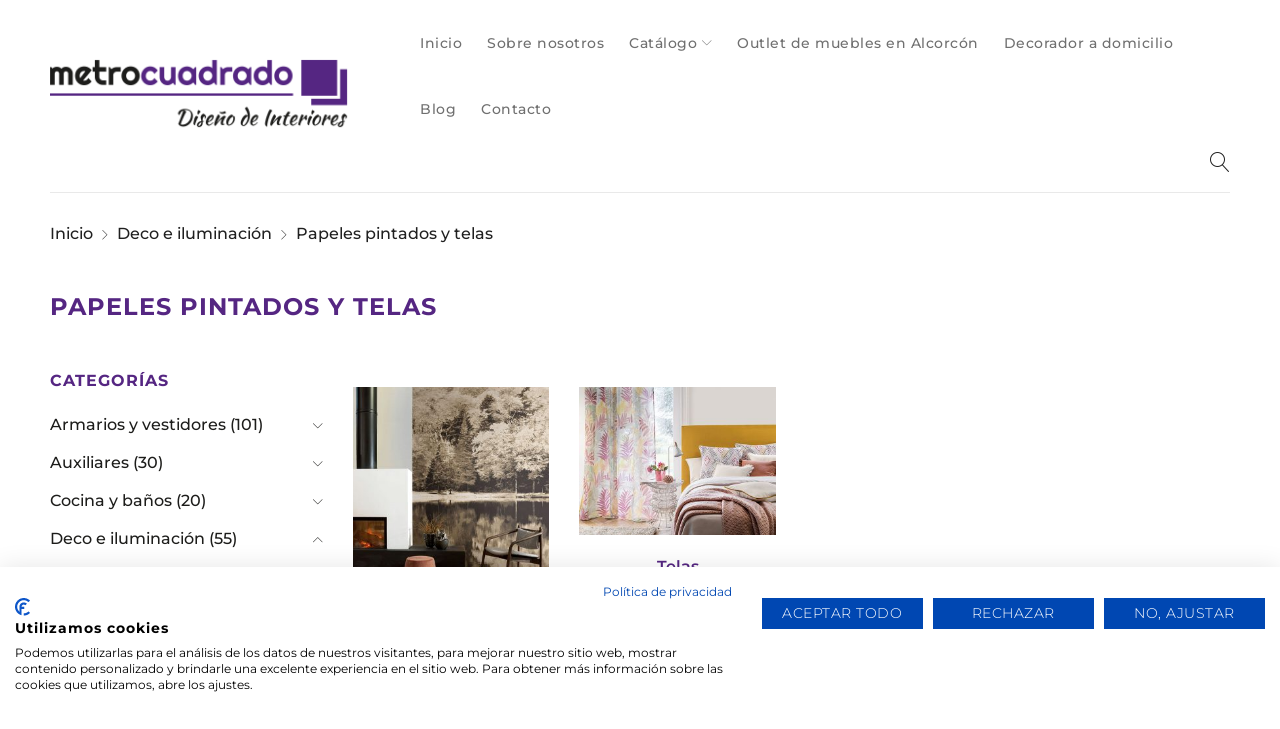

--- FILE ---
content_type: text/html; charset=UTF-8
request_url: https://mueblesmetrocuadrado.com/categoria/deco-e-iluminacion/papeles-pintados-y-telas/
body_size: 28198
content:
<!DOCTYPE html>
<html lang="es">
<head>
		<meta charset="UTF-8" />

			<meta name="viewport" content="width=device-width, initial-scale=1.0, maximum-scale=1" />
	
	<link rel="profile" href="//gmpg.org/xfn/11" />
				<link rel="shortcut icon" href="https://mueblesmetrocuadrado.com/wp-content/uploads/2022/02/favicon-metrocuadrado.png" />
		<meta name='robots' content='index, follow, max-image-preview:large, max-snippet:-1, max-video-preview:-1' />
<!-- Etiqueta de Google (gtag.js) modo de consentimiento dataLayer añadido por Site Kit -->
<script type="text/javascript" id="google_gtagjs-js-consent-mode-data-layer">
/* <![CDATA[ */
window.dataLayer = window.dataLayer || [];function gtag(){dataLayer.push(arguments);}
gtag('consent', 'default', {"ad_personalization":"denied","ad_storage":"denied","ad_user_data":"denied","analytics_storage":"denied","functionality_storage":"denied","security_storage":"denied","personalization_storage":"denied","region":["AT","BE","BG","CH","CY","CZ","DE","DK","EE","ES","FI","FR","GB","GR","HR","HU","IE","IS","IT","LI","LT","LU","LV","MT","NL","NO","PL","PT","RO","SE","SI","SK"],"wait_for_update":500});
window._googlesitekitConsentCategoryMap = {"statistics":["analytics_storage"],"marketing":["ad_storage","ad_user_data","ad_personalization"],"functional":["functionality_storage","security_storage"],"preferences":["personalization_storage"]};
window._googlesitekitConsents = {"ad_personalization":"denied","ad_storage":"denied","ad_user_data":"denied","analytics_storage":"denied","functionality_storage":"denied","security_storage":"denied","personalization_storage":"denied","region":["AT","BE","BG","CH","CY","CZ","DE","DK","EE","ES","FI","FR","GB","GR","HR","HU","IE","IS","IT","LI","LT","LU","LV","MT","NL","NO","PL","PT","RO","SE","SI","SK"],"wait_for_update":500};
/* ]]> */
</script>
<!-- Fin de la etiqueta Google (gtag.js) modo de consentimiento dataLayer añadido por Site Kit -->

	<!-- This site is optimized with the Yoast SEO plugin v26.8 - https://yoast.com/product/yoast-seo-wordpress/ -->
	<title>Papeles pintados y telas archivos - Muebles metrocuadrado</title>
	<link rel="canonical" href="https://mueblesmetrocuadrado.com/categoria/deco-e-iluminacion/papeles-pintados-y-telas/" />
	<meta property="og:locale" content="es_ES" />
	<meta property="og:type" content="article" />
	<meta property="og:title" content="Papeles pintados y telas archivos - Muebles metrocuadrado" />
	<meta property="og:description" content="Papeles pintados y telas" />
	<meta property="og:url" content="https://mueblesmetrocuadrado.com/categoria/deco-e-iluminacion/papeles-pintados-y-telas/" />
	<meta property="og:site_name" content="Muebles metrocuadrado" />
	<meta name="twitter:card" content="summary_large_image" />
	<script type="application/ld+json" class="yoast-schema-graph">{"@context":"https://schema.org","@graph":[{"@type":"CollectionPage","@id":"https://mueblesmetrocuadrado.com/categoria/deco-e-iluminacion/papeles-pintados-y-telas/","url":"https://mueblesmetrocuadrado.com/categoria/deco-e-iluminacion/papeles-pintados-y-telas/","name":"Papeles pintados y telas archivos - Muebles metrocuadrado","isPartOf":{"@id":"https://mueblesmetrocuadrado.com/#website"},"primaryImageOfPage":{"@id":"https://mueblesmetrocuadrado.com/categoria/deco-e-iluminacion/papeles-pintados-y-telas/#primaryimage"},"image":{"@id":"https://mueblesmetrocuadrado.com/categoria/deco-e-iluminacion/papeles-pintados-y-telas/#primaryimage"},"thumbnailUrl":"https://mueblesmetrocuadrado.com/wp-content/uploads/2022/04/CASADECO_BFI_AUTUMN-SEPIA_87109514.jpg","breadcrumb":{"@id":"https://mueblesmetrocuadrado.com/categoria/deco-e-iluminacion/papeles-pintados-y-telas/#breadcrumb"},"inLanguage":"es"},{"@type":"ImageObject","inLanguage":"es","@id":"https://mueblesmetrocuadrado.com/categoria/deco-e-iluminacion/papeles-pintados-y-telas/#primaryimage","url":"https://mueblesmetrocuadrado.com/wp-content/uploads/2022/04/CASADECO_BFI_AUTUMN-SEPIA_87109514.jpg","contentUrl":"https://mueblesmetrocuadrado.com/wp-content/uploads/2022/04/CASADECO_BFI_AUTUMN-SEPIA_87109514.jpg","width":600,"height":747,"caption":"Papeles pintados metrocuadrado"},{"@type":"BreadcrumbList","@id":"https://mueblesmetrocuadrado.com/categoria/deco-e-iluminacion/papeles-pintados-y-telas/#breadcrumb","itemListElement":[{"@type":"ListItem","position":1,"name":"Portada","item":"https://mueblesmetrocuadrado.com/"},{"@type":"ListItem","position":2,"name":"Deco e iluminación","item":"https://mueblesmetrocuadrado.com/categoria/deco-e-iluminacion/"},{"@type":"ListItem","position":3,"name":"Papeles pintados y telas"}]},{"@type":"WebSite","@id":"https://mueblesmetrocuadrado.com/#website","url":"https://mueblesmetrocuadrado.com/","name":"Muebles metrocuadrado","description":"Conoce las últimas tendencias en mobiliario y decoración de interiores, en Alcorcón","publisher":{"@id":"https://mueblesmetrocuadrado.com/#organization"},"potentialAction":[{"@type":"SearchAction","target":{"@type":"EntryPoint","urlTemplate":"https://mueblesmetrocuadrado.com/?s={search_term_string}"},"query-input":{"@type":"PropertyValueSpecification","valueRequired":true,"valueName":"search_term_string"}}],"inLanguage":"es"},{"@type":"Organization","@id":"https://mueblesmetrocuadrado.com/#organization","name":"Muebles metrocuadrado","url":"https://mueblesmetrocuadrado.com/","logo":{"@type":"ImageObject","inLanguage":"es","@id":"https://mueblesmetrocuadrado.com/#/schema/logo/image/","url":"https://mueblesmetrocuadrado.com/wp-content/uploads/2020/10/diseno-de-interiores-logo-muebles-metrocuadrado.png","contentUrl":"https://mueblesmetrocuadrado.com/wp-content/uploads/2020/10/diseno-de-interiores-logo-muebles-metrocuadrado.png","width":616,"height":154,"caption":"Muebles metrocuadrado"},"image":{"@id":"https://mueblesmetrocuadrado.com/#/schema/logo/image/"},"sameAs":["https://www.facebook.com/MueblesMetrocuadrado","https://www.instagram.com/mueblesmetrocuadrado/","https://www.youtube.com/user/MueblesM2"]}]}</script>
	<!-- / Yoast SEO plugin. -->


<script type='application/javascript'>console.log('PixelYourSite PRO version 8.1.2');</script>
<link rel='dns-prefetch' href='//consent.cookiefirst.com' />
<link rel='dns-prefetch' href='//www.googletagmanager.com' />
<link rel='dns-prefetch' href='//fonts.googleapis.com' />
<link rel='preconnect' href='https://fonts.gstatic.com' crossorigin />
<link rel="alternate" type="application/rss+xml" title="Muebles metrocuadrado &raquo; Feed" href="https://mueblesmetrocuadrado.com/feed/" />
<link rel="alternate" type="application/rss+xml" title="Muebles metrocuadrado &raquo; Feed de los comentarios" href="https://mueblesmetrocuadrado.com/comments/feed/" />
<link rel="alternate" type="application/rss+xml" title="Muebles metrocuadrado &raquo; Papeles pintados y telas Categoría Feed" href="https://mueblesmetrocuadrado.com/categoria/deco-e-iluminacion/papeles-pintados-y-telas/feed/" />
<style id='wp-img-auto-sizes-contain-inline-css' type='text/css'>
img:is([sizes=auto i],[sizes^="auto," i]){contain-intrinsic-size:3000px 1500px}
/*# sourceURL=wp-img-auto-sizes-contain-inline-css */
</style>
<style id='wp-emoji-styles-inline-css' type='text/css'>

	img.wp-smiley, img.emoji {
		display: inline !important;
		border: none !important;
		box-shadow: none !important;
		height: 1em !important;
		width: 1em !important;
		margin: 0 0.07em !important;
		vertical-align: -0.1em !important;
		background: none !important;
		padding: 0 !important;
	}
/*# sourceURL=wp-emoji-styles-inline-css */
</style>
<link rel='stylesheet' id='contact-form-7-css' href='https://mueblesmetrocuadrado.com/wp-content/plugins/contact-form-7/includes/css/styles.css?ver=6.1.4' type='text/css' media='all' />
<link rel='stylesheet' id='cookiefirst-plugin-css' href='https://mueblesmetrocuadrado.com/wp-content/plugins/cookiefirst-plugin/public/css/cookiefirst-plugin-public.css?ver=1.0.0' type='text/css' media='all' />
<link rel='stylesheet' id='js_composer_front-css' href='https://mueblesmetrocuadrado.com/wp-content/plugins/js_composer/assets/css/js_composer.min.css?ver=8.7.2' type='text/css' media='all' />
<link rel='stylesheet' id='ts-shortcode-css' href='https://mueblesmetrocuadrado.com/wp-content/plugins/themesky/css/shortcode.css?ver=1.2.7' type='text/css' media='all' />
<link rel='stylesheet' id='owl-carousel-css' href='https://mueblesmetrocuadrado.com/wp-content/plugins/themesky/css/owl.carousel.css?ver=1.2.7' type='text/css' media='all' />
<link rel='stylesheet' id='woocommerce-layout-css' href='https://mueblesmetrocuadrado.com/wp-content/plugins/woocommerce/assets/css/woocommerce-layout.css?ver=10.4.3' type='text/css' media='all' />
<link rel='stylesheet' id='woocommerce-smallscreen-css' href='https://mueblesmetrocuadrado.com/wp-content/plugins/woocommerce/assets/css/woocommerce-smallscreen.css?ver=10.4.3' type='text/css' media='only screen and (max-width: 768px)' />
<link rel='stylesheet' id='woocommerce-general-css' href='https://mueblesmetrocuadrado.com/wp-content/plugins/woocommerce/assets/css/woocommerce.css?ver=10.4.3' type='text/css' media='all' />
<style id='woocommerce-inline-inline-css' type='text/css'>
.woocommerce form .form-row .required { visibility: visible; }
/*# sourceURL=woocommerce-inline-inline-css */
</style>
<link rel='stylesheet' id='wpcf7-redirect-script-frontend-css' href='https://mueblesmetrocuadrado.com/wp-content/plugins/wpcf7-redirect/build/assets/frontend-script.css?ver=2c532d7e2be36f6af233' type='text/css' media='all' />
<link rel='stylesheet' id='extendify-utility-styles-css' href='https://mueblesmetrocuadrado.com/wp-content/plugins/extendify/public/build/utility-minimum.css?ver=6.9' type='text/css' media='all' />
<link rel='stylesheet' id='font-awesome-5-css' href='https://mueblesmetrocuadrado.com/wp-content/themes/drile/css/fontawesome.min.css?ver=1.6.8' type='text/css' media='all' />
<link rel='stylesheet' id='drile-reset-css' href='https://mueblesmetrocuadrado.com/wp-content/themes/drile/css/reset.css?ver=1.6.8' type='text/css' media='all' />
<link rel='stylesheet' id='drile-style-css' href='https://mueblesmetrocuadrado.com/wp-content/themes/drile/style.css?ver=1.6.8' type='text/css' media='all' />
<style id='drile-style-inline-css' type='text/css'>
.vc_custom_1586861583472{background-color: #202020 !important;}.vc_custom_1650966951314{padding-top: 60px !important;padding-bottom: 18px !important;background-color: #202020 !important;}.vc_custom_1586861606606{background-color: #202020 !important;}.vc_custom_1646215336049{margin-bottom: 35px !important;}.vc_custom_1758521132563{margin-bottom: 35px !important;}.vc_custom_1646221236199{margin-bottom: 35px !important;}.vc_custom_1646215121558{margin-bottom: 35px !important;}.vc_custom_1748961964493{margin-bottom: 35px !important;}.vc_custom_1748961947688{margin-bottom: 35px !important;}.vc_custom_1611919616785{margin-bottom: 35px !important;}.vc_custom_1650967519349{margin-bottom: 35px !important;}.vc_custom_1601664346765{margin-bottom: 35px !important;}
/*# sourceURL=drile-style-inline-css */
</style>
<link rel='stylesheet' id='drile-child-style-css' href='https://mueblesmetrocuadrado.com/wp-content/themes/drile-child/style.css?ver=6.9' type='text/css' media='all' />
<link rel='stylesheet' id='elementor-frontend-css' href='https://mueblesmetrocuadrado.com/wp-content/plugins/elementor/assets/css/frontend.min.css?ver=3.34.4' type='text/css' media='all' />
<link rel='stylesheet' id='elementor-post-23039-css' href='https://mueblesmetrocuadrado.com/wp-content/uploads/elementor/css/post-23039.css?ver=1769844735' type='text/css' media='all' />
<link rel='stylesheet' id='elementor-pro-css' href='https://mueblesmetrocuadrado.com/wp-content/plugins/elementor-pro/assets/css/frontend.min.css?ver=3.19.2' type='text/css' media='all' />
<link rel='stylesheet' id='elementor-post-23198-css' href='https://mueblesmetrocuadrado.com/wp-content/uploads/elementor/css/post-23198.css?ver=1769844735' type='text/css' media='all' />
<link rel="preload" as="style" href="https://fonts.googleapis.com/css?family=Montserrat:500,700,200,300%7CFrank%20Ruhl%20Libre:700&#038;display=swap&#038;ver=1751877586" /><link rel="stylesheet" href="https://fonts.googleapis.com/css?family=Montserrat:500,700,200,300%7CFrank%20Ruhl%20Libre:700&#038;display=swap&#038;ver=1751877586" media="print" onload="this.media='all'"><noscript><link rel="stylesheet" href="https://fonts.googleapis.com/css?family=Montserrat:500,700,200,300%7CFrank%20Ruhl%20Libre:700&#038;display=swap&#038;ver=1751877586" /></noscript><link rel='stylesheet' id='font-linear-icon-css' href='https://mueblesmetrocuadrado.com/wp-content/themes/drile/css/linearicons.css?ver=1.6.8' type='text/css' media='all' />
<link rel='stylesheet' id='drile-responsive-css' href='https://mueblesmetrocuadrado.com/wp-content/themes/drile/css/responsive.css?ver=1.6.8' type='text/css' media='all' />
<link rel='stylesheet' id='prettyphoto-css' href='https://mueblesmetrocuadrado.com/wp-content/plugins/js_composer/assets/lib/vendor/prettyphoto/css/prettyPhoto.min.css?ver=8.7.2' type='text/css' media='all' />
<link rel='stylesheet' id='drile-dynamic-css-css' href='https://mueblesmetrocuadrado.com/wp-content/uploads/drilechild.css?ver=1751877586' type='text/css' media='all' />
<link rel='stylesheet' id='elementor-gf-local-roboto-css' href='https://mueblesmetrocuadrado.com/wp-content/uploads/elementor/google-fonts/css/roboto.css?ver=1742798408' type='text/css' media='all' />
<link rel='stylesheet' id='elementor-gf-local-robotoslab-css' href='https://mueblesmetrocuadrado.com/wp-content/uploads/elementor/google-fonts/css/robotoslab.css?ver=1742798417' type='text/css' media='all' />
<link rel='stylesheet' id='elementor-gf-local-montserrat-css' href='https://mueblesmetrocuadrado.com/wp-content/uploads/elementor/google-fonts/css/montserrat.css?ver=1742798442' type='text/css' media='all' />
<script type="text/javascript" src="https://mueblesmetrocuadrado.com/wp-includes/js/jquery/jquery.min.js?ver=3.7.1" id="jquery-core-js"></script>
<script type="text/javascript" src="https://mueblesmetrocuadrado.com/wp-includes/js/jquery/jquery-migrate.min.js?ver=3.4.1" id="jquery-migrate-js"></script>
<script type="text/javascript" src="https://mueblesmetrocuadrado.com/wp-content/plugins/cookiefirst-plugin/public/js/cookiefirst-plugin-public.js?ver=1.0.0" id="cookiefirst-plugin-js"></script>
<script type="text/javascript" src="https://consent.cookiefirst.com/sites/mueblesmetrocuadrado.com-cc3a7d1d-9549-4c0a-b260-ee8a44aafa48/consent.js?ver=6.9" id="cookiefirst-script-js"></script>
<script type="text/javascript" src="https://mueblesmetrocuadrado.com/wp-content/plugins/woocommerce/assets/js/jquery-blockui/jquery.blockUI.min.js?ver=2.7.0-wc.10.4.3" id="wc-jquery-blockui-js" defer="defer" data-wp-strategy="defer"></script>
<script type="text/javascript" src="https://mueblesmetrocuadrado.com/wp-content/plugins/woocommerce/assets/js/js-cookie/js.cookie.min.js?ver=2.1.4-wc.10.4.3" id="wc-js-cookie-js" data-wp-strategy="defer"></script>
<script type="text/javascript" id="woocommerce-js-extra">
/* <![CDATA[ */
var woocommerce_params = {"ajax_url":"/wp-admin/admin-ajax.php","wc_ajax_url":"/?wc-ajax=%%endpoint%%","i18n_password_show":"Mostrar contrase\u00f1a","i18n_password_hide":"Ocultar contrase\u00f1a"};
//# sourceURL=woocommerce-js-extra
/* ]]> */
</script>
<script type="text/javascript" src="https://mueblesmetrocuadrado.com/wp-content/plugins/woocommerce/assets/js/frontend/woocommerce.min.js?ver=10.4.3" id="woocommerce-js" defer="defer" data-wp-strategy="defer"></script>
<script type="text/javascript" src="https://mueblesmetrocuadrado.com/wp-content/plugins/pixelyoursite-pro/dist/scripts/jquery.bind-first-0.2.3.min.js?ver=6.9" id="jquery-bind-first-js"></script>
<script type="text/javascript" src="https://mueblesmetrocuadrado.com/wp-content/plugins/pixelyoursite-pro/dist/scripts/vimeo.min.js?ver=6.9" id="vimeo-js"></script>
<script type="text/javascript" id="pys-js-extra">
/* <![CDATA[ */
var pysOptions = {"staticEvents":{"facebook":{"init_event":[{"delay":0,"type":"static","name":"PageView","pixelIds":["917711673537330"],"params":{"categories":"Deco e iluminaci\u00f3n, Papeles pintados y telas","page_title":"Papeles pintados y telas","post_type":"product_cat","post_id":"314","user_role":"guest","plugin":"PixelYourSite","event_url":"mueblesmetrocuadrado.com/categoria/deco-e-iluminacion/papeles-pintados-y-telas/"},"e_id":"init_event","ids":[],"hasTimeWindow":false,"timeWindow":0,"eventID":"","woo_order":"","edd_order":""}],"woo_view_category":[{"delay":0,"type":"static","name":"ViewCategory","pixelIds":["917711673537330"],"params":{"content_type":"product","content_category":"Deco e iluminaci\u00f3n","content_name":"Papeles pintados y telas","content_ids":["22358","22172"],"page_title":"Papeles pintados y telas","post_type":"product_cat","post_id":"314","user_role":"guest","plugin":"PixelYourSite","event_url":"mueblesmetrocuadrado.com/categoria/deco-e-iluminacion/papeles-pintados-y-telas/"},"e_id":"woo_view_category","ids":[],"hasTimeWindow":false,"timeWindow":0,"eventID":"","woo_order":"","edd_order":""}]}},"dynamicEvents":{"signal_click":{"facebook":{"delay":0,"type":"dyn","name":"Signal","pixelIds":["917711673537330"],"params":{"page_title":"Papeles pintados y telas","post_type":"product_cat","post_id":"314","user_role":"guest","plugin":"PixelYourSite","event_url":"mueblesmetrocuadrado.com/categoria/deco-e-iluminacion/papeles-pintados-y-telas/"},"e_id":"signal_click","ids":[],"hasTimeWindow":false,"timeWindow":0,"eventID":"","woo_order":"","edd_order":""}},"signal_watch_video":{"facebook":{"delay":0,"type":"dyn","name":"Signal","pixelIds":["917711673537330"],"params":{"event_action":"Video ","page_title":"Papeles pintados y telas","post_type":"product_cat","post_id":"314","user_role":"guest","plugin":"PixelYourSite","event_url":"mueblesmetrocuadrado.com/categoria/deco-e-iluminacion/papeles-pintados-y-telas/"},"e_id":"signal_watch_video","ids":[],"hasTimeWindow":false,"timeWindow":0,"eventID":"","woo_order":"","edd_order":""}},"signal_adsense":{"facebook":{"delay":0,"type":"dyn","name":"Signal","pixelIds":["917711673537330"],"params":{"event_action":"Adsense","page_title":"Papeles pintados y telas","post_type":"product_cat","post_id":"314","user_role":"guest","plugin":"PixelYourSite","event_url":"mueblesmetrocuadrado.com/categoria/deco-e-iluminacion/papeles-pintados-y-telas/"},"e_id":"signal_adsense","ids":[],"hasTimeWindow":false,"timeWindow":0,"eventID":"","woo_order":"","edd_order":""}},"signal_tel":{"facebook":{"delay":0,"type":"dyn","name":"Signal","pixelIds":["917711673537330"],"params":{"event_action":"Tel","page_title":"Papeles pintados y telas","post_type":"product_cat","post_id":"314","user_role":"guest","plugin":"PixelYourSite","event_url":"mueblesmetrocuadrado.com/categoria/deco-e-iluminacion/papeles-pintados-y-telas/"},"e_id":"signal_tel","ids":[],"hasTimeWindow":false,"timeWindow":0,"eventID":"","woo_order":"","edd_order":""}},"signal_email":{"facebook":{"delay":0,"type":"dyn","name":"Signal","pixelIds":["917711673537330"],"params":{"event_action":"Email","page_title":"Papeles pintados y telas","post_type":"product_cat","post_id":"314","user_role":"guest","plugin":"PixelYourSite","event_url":"mueblesmetrocuadrado.com/categoria/deco-e-iluminacion/papeles-pintados-y-telas/"},"e_id":"signal_email","ids":[],"hasTimeWindow":false,"timeWindow":0,"eventID":"","woo_order":"","edd_order":""}},"signal_form":{"facebook":{"delay":0,"type":"dyn","name":"Signal","pixelIds":["917711673537330"],"params":{"event_action":"Form","page_title":"Papeles pintados y telas","post_type":"product_cat","post_id":"314","user_role":"guest","plugin":"PixelYourSite","event_url":"mueblesmetrocuadrado.com/categoria/deco-e-iluminacion/papeles-pintados-y-telas/"},"e_id":"signal_form","ids":[],"hasTimeWindow":false,"timeWindow":0,"eventID":"","woo_order":"","edd_order":""}},"signal_download":{"facebook":{"delay":0,"type":"dyn","name":"Signal","extensions":["","doc","exe","js","pdf","ppt","tgz","zip","xls"],"pixelIds":["917711673537330"],"params":{"event_action":"Download","page_title":"Papeles pintados y telas","post_type":"product_cat","post_id":"314","user_role":"guest","plugin":"PixelYourSite","event_url":"mueblesmetrocuadrado.com/categoria/deco-e-iluminacion/papeles-pintados-y-telas/"},"e_id":"signal_download","ids":[],"hasTimeWindow":false,"timeWindow":0,"eventID":"","woo_order":"","edd_order":""}},"signal_comment":{"facebook":{"delay":0,"type":"dyn","name":"Signal","pixelIds":["917711673537330"],"params":{"event_action":"Comment","page_title":"Papeles pintados y telas","post_type":"product_cat","post_id":"314","user_role":"guest","plugin":"PixelYourSite","event_url":"mueblesmetrocuadrado.com/categoria/deco-e-iluminacion/papeles-pintados-y-telas/"},"e_id":"signal_comment","ids":[],"hasTimeWindow":false,"timeWindow":0,"eventID":"","woo_order":"","edd_order":""}},"woo_add_to_cart_on_button_click":{"facebook":{"delay":0,"type":"dyn","name":"AddToCart","pixelIds":["917711673537330"],"params":{"page_title":"Papeles pintados y telas","post_type":"product_cat","post_id":"314","user_role":"guest","plugin":"PixelYourSite","event_url":"mueblesmetrocuadrado.com/categoria/deco-e-iluminacion/papeles-pintados-y-telas/"},"e_id":"woo_add_to_cart_on_button_click","ids":[],"hasTimeWindow":false,"timeWindow":0,"eventID":"","woo_order":"","edd_order":""}}},"triggerEvents":[],"triggerEventTypes":[],"facebook":{"pixelIds":["917711673537330"],"defoultPixelIds":["917711673537330"],"advancedMatching":[],"removeMetadata":false,"wooVariableAsSimple":false,"serverApiEnabled":false,"ajaxForServerEvent":true,"wooCRSendFromServer":false},"debug":"","siteUrl":"https://mueblesmetrocuadrado.com","ajaxUrl":"https://mueblesmetrocuadrado.com/wp-admin/admin-ajax.php","trackUTMs":"1","trackTrafficSource":"1","user_id":"0","enable_lading_page_param":"1","gdpr":{"ajax_enabled":true,"all_disabled_by_api":false,"facebook_disabled_by_api":false,"analytics_disabled_by_api":false,"google_ads_disabled_by_api":false,"pinterest_disabled_by_api":false,"bing_disabled_by_api":false,"facebook_prior_consent_enabled":true,"analytics_prior_consent_enabled":true,"google_ads_prior_consent_enabled":true,"pinterest_prior_consent_enabled":true,"bing_prior_consent_enabled":true,"cookiebot_integration_enabled":false,"cookiebot_facebook_consent_category":"marketing","cookiebot_analytics_consent_category":"statistics","cookiebot_google_ads_consent_category":"marketing","cookiebot_pinterest_consent_category":"marketing","cookiebot_bing_consent_category":"marketing","ginger_integration_enabled":false,"cookie_notice_integration_enabled":false,"cookie_law_info_integration_enabled":false},"edd":{"enabled":false},"woo":{"enabled":true,"addToCartOnButtonEnabled":true,"addToCartOnButtonValueEnabled":true,"addToCartOnButtonValueOption":"price","woo_purchase_on_transaction":true,"singleProductId":null,"affiliateEnabled":false,"removeFromCartSelector":"form.woocommerce-cart-form .remove","affiliateEventName":"Lead"}};
//# sourceURL=pys-js-extra
/* ]]> */
</script>
<script type="text/javascript" src="https://mueblesmetrocuadrado.com/wp-content/plugins/pixelyoursite-pro/dist/scripts/public.js?ver=8.1.2" id="pys-js"></script>

<!-- Fragmento de código de la etiqueta de Google (gtag.js) añadida por Site Kit -->
<!-- Fragmento de código de Google Analytics añadido por Site Kit -->
<!-- Fragmento de código de Google Ads añadido por Site Kit -->
<script type="text/javascript" src="https://www.googletagmanager.com/gtag/js?id=G-82DNGQKMLR" id="google_gtagjs-js" async></script>
<script type="text/javascript" id="google_gtagjs-js-after">
/* <![CDATA[ */
window.dataLayer = window.dataLayer || [];function gtag(){dataLayer.push(arguments);}
gtag("set","linker",{"domains":["mueblesmetrocuadrado.com"]});
gtag("js", new Date());
gtag("set", "developer_id.dZTNiMT", true);
gtag("config", "G-82DNGQKMLR");
gtag("config", "AW-750835115");
//# sourceURL=google_gtagjs-js-after
/* ]]> */
</script>
<script type="text/javascript" id="wc-cart-fragments-js-extra">
/* <![CDATA[ */
var wc_cart_fragments_params = {"ajax_url":"/wp-admin/admin-ajax.php","wc_ajax_url":"/?wc-ajax=%%endpoint%%","cart_hash_key":"wc_cart_hash_5b3ab7079596af57541b204721a1aa74","fragment_name":"wc_fragments_5b3ab7079596af57541b204721a1aa74","request_timeout":"5000"};
//# sourceURL=wc-cart-fragments-js-extra
/* ]]> */
</script>
<script type="text/javascript" src="https://mueblesmetrocuadrado.com/wp-content/plugins/woocommerce/assets/js/frontend/cart-fragments.min.js?ver=10.4.3" id="wc-cart-fragments-js" defer="defer" data-wp-strategy="defer"></script>
<script></script><link rel="https://api.w.org/" href="https://mueblesmetrocuadrado.com/wp-json/" /><link rel="alternate" title="JSON" type="application/json" href="https://mueblesmetrocuadrado.com/wp-json/wp/v2/product_cat/314" /><link rel="EditURI" type="application/rsd+xml" title="RSD" href="https://mueblesmetrocuadrado.com/xmlrpc.php?rsd" />
<meta name="generator" content="WordPress 6.9" />
<meta name="generator" content="WooCommerce 10.4.3" />
<meta name="generator" content="Redux 4.5.10" /><meta name="generator" content="Site Kit by Google 1.171.0" /><!-- HFCM by 99 Robots - Snippet # 2: Hotjar -->
<!-- Hotjar Tracking Code for my site -->
<script>
    (function(h,o,t,j,a,r){
        h.hj=h.hj||function(){(h.hj.q=h.hj.q||[]).push(arguments)};
        h._hjSettings={hjid:3867451,hjsv:6};
        a=o.getElementsByTagName('head')[0];
        r=o.createElement('script');r.async=1;
        r.src=t+h._hjSettings.hjid+j+h._hjSettings.hjsv;
        a.appendChild(r);
    })(window,document,'https://static.hotjar.com/c/hotjar-','.js?sv=');
</script>
<!-- /end HFCM by 99 Robots -->
<!-- HFCM by 99 Robots - Snippet # 5: Pinteres -->
<meta name="p:domain_verify" content="06534088690659f05a55488f9c124d5d"/>
<!-- /end HFCM by 99 Robots -->
<!-- HFCM by 99 Robots - Snippet # 6: Pinterest tag -->
<!-- Pinterest Tag -->
<script>
!function(e){if(!window.pintrk){window.pintrk = function () {
window.pintrk.queue.push(Array.prototype.slice.call(arguments))};var
  n=window.pintrk;n.queue=[],n.version="3.0";var
  t=document.createElement("script");t.async=!0,t.src=e;var
  r=document.getElementsByTagName("script")[0];
  r.parentNode.insertBefore(t,r)}}("https://s.pinimg.com/ct/core.js");
pintrk('load', '2612962028459', {em: '<user_email_address>'});
pintrk('page');
</script>
<noscript>
<img height="1" width="1" style="display:none;" alt=""
  src="https://ct.pinterest.com/v3/?event=init&tid=2612962028459&pd[em]=<hashed_email_address>&noscript=1" />
</noscript>
<!-- end Pinterest Tag -->
<!-- /end HFCM by 99 Robots -->
	<noscript><style>.woocommerce-product-gallery{ opacity: 1 !important; }</style></noscript>
	<meta name="generator" content="Elementor 3.34.4; features: e_font_icon_svg, additional_custom_breakpoints; settings: css_print_method-external, google_font-enabled, font_display-swap">
			<style>
				.e-con.e-parent:nth-of-type(n+4):not(.e-lazyloaded):not(.e-no-lazyload),
				.e-con.e-parent:nth-of-type(n+4):not(.e-lazyloaded):not(.e-no-lazyload) * {
					background-image: none !important;
				}
				@media screen and (max-height: 1024px) {
					.e-con.e-parent:nth-of-type(n+3):not(.e-lazyloaded):not(.e-no-lazyload),
					.e-con.e-parent:nth-of-type(n+3):not(.e-lazyloaded):not(.e-no-lazyload) * {
						background-image: none !important;
					}
				}
				@media screen and (max-height: 640px) {
					.e-con.e-parent:nth-of-type(n+2):not(.e-lazyloaded):not(.e-no-lazyload),
					.e-con.e-parent:nth-of-type(n+2):not(.e-lazyloaded):not(.e-no-lazyload) * {
						background-image: none !important;
					}
				}
			</style>
			<meta name="generator" content="Powered by WPBakery Page Builder - drag and drop page builder for WordPress."/>
<meta name="generator" content="Powered by Slider Revolution 6.7.32 - responsive, Mobile-Friendly Slider Plugin for WordPress with comfortable drag and drop interface." />
<script>function setREVStartSize(e){
			//window.requestAnimationFrame(function() {
				window.RSIW = window.RSIW===undefined ? window.innerWidth : window.RSIW;
				window.RSIH = window.RSIH===undefined ? window.innerHeight : window.RSIH;
				try {
					var pw = document.getElementById(e.c).parentNode.offsetWidth,
						newh;
					pw = pw===0 || isNaN(pw) || (e.l=="fullwidth" || e.layout=="fullwidth") ? window.RSIW : pw;
					e.tabw = e.tabw===undefined ? 0 : parseInt(e.tabw);
					e.thumbw = e.thumbw===undefined ? 0 : parseInt(e.thumbw);
					e.tabh = e.tabh===undefined ? 0 : parseInt(e.tabh);
					e.thumbh = e.thumbh===undefined ? 0 : parseInt(e.thumbh);
					e.tabhide = e.tabhide===undefined ? 0 : parseInt(e.tabhide);
					e.thumbhide = e.thumbhide===undefined ? 0 : parseInt(e.thumbhide);
					e.mh = e.mh===undefined || e.mh=="" || e.mh==="auto" ? 0 : parseInt(e.mh,0);
					if(e.layout==="fullscreen" || e.l==="fullscreen")
						newh = Math.max(e.mh,window.RSIH);
					else{
						e.gw = Array.isArray(e.gw) ? e.gw : [e.gw];
						for (var i in e.rl) if (e.gw[i]===undefined || e.gw[i]===0) e.gw[i] = e.gw[i-1];
						e.gh = e.el===undefined || e.el==="" || (Array.isArray(e.el) && e.el.length==0)? e.gh : e.el;
						e.gh = Array.isArray(e.gh) ? e.gh : [e.gh];
						for (var i in e.rl) if (e.gh[i]===undefined || e.gh[i]===0) e.gh[i] = e.gh[i-1];
											
						var nl = new Array(e.rl.length),
							ix = 0,
							sl;
						e.tabw = e.tabhide>=pw ? 0 : e.tabw;
						e.thumbw = e.thumbhide>=pw ? 0 : e.thumbw;
						e.tabh = e.tabhide>=pw ? 0 : e.tabh;
						e.thumbh = e.thumbhide>=pw ? 0 : e.thumbh;
						for (var i in e.rl) nl[i] = e.rl[i]<window.RSIW ? 0 : e.rl[i];
						sl = nl[0];
						for (var i in nl) if (sl>nl[i] && nl[i]>0) { sl = nl[i]; ix=i;}
						var m = pw>(e.gw[ix]+e.tabw+e.thumbw) ? 1 : (pw-(e.tabw+e.thumbw)) / (e.gw[ix]);
						newh =  (e.gh[ix] * m) + (e.tabh + e.thumbh);
					}
					var el = document.getElementById(e.c);
					if (el!==null && el) el.style.height = newh+"px";
					el = document.getElementById(e.c+"_wrapper");
					if (el!==null && el) {
						el.style.height = newh+"px";
						el.style.display = "block";
					}
				} catch(e){
					console.log("Failure at Presize of Slider:" + e)
				}
			//});
		  };</script>
		<style type="text/css" id="wp-custom-css">
			/**** Precio *****/

.woocommerce-Price-amount.amount {
    color: #ff0000;
}

.woocommerce div.product p.stock {
    font-size: 100%;
    display: none;
}


.justificado{
	text-align:justify;
}

.caja p {
	color:#1d1d1b;
	font-size:14px;
}

#main > .page-container {
    padding-top: 50px;
}
/***** Estilo H1*****/
h1, .h1, .ts-megamenu-static-html-container > .tab-heading > span:last-child {
    font-size: 40px;
    line-height: 50px;
}
.spanh1{
	color:#202020!important;

}
.colorh1{
	color:#552682!important;
}
.colorh2{
	color:#552682!important;
}

/*** footer iconos-sociales ****/
.footer-container .ts-social-icons .social-icons.style-icon li i {
    font-size: 24px;
    color: #FFF;
}
.fa-youtube-square:before {
   content: "\f167" !important;
}

.vc_color-grey.vc_message_box-outline, .vc_color-grey.vc_message_box-solid-icon {
    color: #858585;
    border-color: #424242;
    background-color: transparent;
}


.ts-product-category-banner-wrapper .shortcode-heading-wrapper .shortcode-title {
  
    opacity: 0.5;
    color: #552682;
   
}

.vc_color-grey.vc_message_box-solid-icon .vc_message_box-icon {
    color: #858585;
    background-color: #424242;
}


.ts-header .menu-wrapper nav > ul.menu li ul.sub-menu {
    position: absolute;
    z-index: 999;
    left: -40px;
    top: 100%;
    margin: 0;
    padding: 49px 40px 30px 40px;
    transform-origin: 0 0;
    -webkit-transform-origin: 0 0 0;
    -moz-transform-origin: 0 0 0;
    -ms-transform-origin: 0 0 0;
    width: 260px;
    display: none;
}



/*********Color Título********/

.ts-heading.style-multiple-heading .heading-2{
	
	color: #552682;
	
}

/********************************/

.ts-product-category-banner-wrapper .shortcode-heading-wrapper .shortcode-title {

    letter-spacing: 0;

}
/********************************/
/*.header-middle div.header-right > .ts-icon-toggle-header-top, .header-middle div.header-right > .ts-group-meta-icon-toggle {
    margin-left: 20px;
    cursor: pointer;
    display: none !important;
}*/
/*********Formulario************/
body input.wpcf7-submit {
    display: inline-block;
    min-width: 140px;
    float: left;
}
/********************************/

/*****Titular producto*********/


/*div.product .entry-title{

    color: #552682!important;
  
}
.woocommerce .product .product-label .new {
	font-weight:700;
    color: rgba(255,255,255,1);
    background: #552682!important;
	padding-left: 15px;
    padding-right: 15px;
	
	}
	*/

.product h3 {
	color:#552682;
	font-weight:600 !important;
}

.brands-link {
	color:#552682;
	font-weight:600 !important;
}

.cats-link {
	color:#552682;
	font-weight:600 !important;
}

.resalte-texto {
	color:#fff;
	background-color:#552682;
	padding:10px;
}

.woocommerce div.product .woocommerce-tabs {
    padding: 20px;
     background-color: #dcb9ff36;
}

.woocommerce div.product .woocommerce-tabs .panel.woocommerce-Tabs-panel--additional_information {
    border: 0;
}

/*.term-description{
		color:#552682;
}*/

.orderby{
	display:none;
}

.woocommerce .product .product-label .new {
    color: rgba(255,255,255,1);
    background:#552682!important;
}

/****Tamaño letra footer****/
.wpb_button, .wpb_content_element, ul.wpb_thumbnails-fluid > li {
    margin-bottom: 35px;
    font-size: 14px;
}

/*** Tabla de cookies**/

table.cookielawinfo-winter thead th {
    background: #552682!important;
    
}

table.cookielawinfo-winter thead th {
   
    background: #552682!important;
    border-radius: 15px;
}


/*** Formulario**/


#metrocuadrado{
	max-width:100%; 
	margin:0 auto;
        width:100%;
}
.form-row{
	width: 100%;
}
.column-half, .column-full{
	float: left;
	position: relative;
	padding: 0.65rem;
	width:100%;
	-webkit-box-sizing: border-box;
        -moz-box-sizing: border-box;
        box-sizing: border-box
}
.clearfix:after {
	content: "";
	display: table;
	clear: both;
}


html input[type^="email"]{
 
border-radius: 15px !important;
}


 html input[type^="tel"]{
 
border-radius: 15px !important;
}
 

textarea{
 
border-radius: 15px !important;
}

/**---------------- Media query ----------------**/
@media only screen and (min-width: 48em) { 
	.column-half{
		width: 50%;
	}
}


html input[type^="text"]{
    border-color: rgba(163,163,163,1);
    border-radius: 15px !important;
}

.wpb_text_column :last-child, .wpb_text_column p:last-child {
    margin-bottom: 0;
    border-radius: 0px !important;
}


@media only screen and (min-width: 320px) { 
	
	h1 {
	    font-size: 35px;
		}
}



/********Menu****************/

.ts-header .menu-wrapper nav > ul.menu li ul.sub-menu {
  
    width: 320px !important;
    
}



/* Miniaturas blog */

.thumbnail-content img {
  width: 457px;
  height: 286px;
  object-fit: cover; /* Mantiene proporción y recorta el sobrante */
  display: block;
}
		</style>
		<noscript><style> .wpb_animate_when_almost_visible { opacity: 1; }</style></noscript></head>
<body class="archive tax-product_cat term-papeles-pintados-y-telas term-314 wp-theme-drile wp-child-theme-drile-child theme-drile woocommerce woocommerce-page woocommerce-no-js header-fullwidth main-content-fullwidth header-v5 product-label-square product-style-2 ts_desktop wpb-js-composer js-comp-ver-8.7.2 vc_responsive ajax-pagination elementor-default elementor-kit-23039">

<div id="page" class="hfeed site">

			<!-- Page Slider -->
				
		<!-- Search -->
				
			
						
				<div id="ts-search-sidebar" class="ts-floating-sidebar search-fullscreen">
					
									
					<div class="ts-sidebar-content">
					
						<span class="close"></span>
						
												<div class="overlay"></div>
												
						<div class="ts-search-by-category woocommerce">
							<h2 class="title">Search </h2>
							<form method="get" action="https://mueblesmetrocuadrado.com/" id="searchform-941">
	<div class="search-table">
		<div class="search-field search-content">
			<input type="text" value="" name="s" id="s-941" placeholder="Search for products" autocomplete="off" />
						<input type="hidden" name="post_type" value="product" />
					</div>
		<div class="search-button">
			<input type="submit" id="searchsubmit-941" value="Search" />
		</div>
	</div>
</form>							<div class="ts-search-result-container"></div>
						</div>
					</div>
				</div>
					
				
		<!-- Group Header Button -->
		<div id="group-icon-header" class="ts-floating-sidebar">
		
			<div class="ts-sidebar-content">
				
								<div class="ts-search-by-category"><form method="get" action="https://mueblesmetrocuadrado.com/" id="searchform-407">
	<div class="search-table">
		<div class="search-field search-content">
			<input type="text" value="" name="s" id="s-407" placeholder="Search for products" autocomplete="off" />
						<input type="hidden" name="post_type" value="product" />
					</div>
		<div class="search-button">
			<input type="submit" id="searchsubmit-407" value="Search" />
		</div>
	</div>
</form></div>
								
							
				<div class="mobile-menu-wrapper ts-menu visible-ipad">
					<div class="menu-main-mobile">
						<nav class="mobile-menu"><ul id="menu-metrocuadrado" class="menu"><li id="menu-item-18182" class="menu-item menu-item-type-post_type menu-item-object-page menu-item-home menu-item-18182 ts-normal-menu">
	<a href="https://mueblesmetrocuadrado.com/"><span class="menu-label" data-hover="Inicio">Inicio</span></a></li>
<li id="menu-item-24130" class="menu-item menu-item-type-post_type menu-item-object-page menu-item-24130 ts-normal-menu">
	<a href="https://mueblesmetrocuadrado.com/muebles-metrocuadrado-sobre-nosotros/"><span class="menu-label" data-hover="Sobre nosotros">Sobre nosotros</span></a></li>
<li id="menu-item-18189" class="menu-item menu-item-type-custom menu-item-object-custom menu-item-has-children menu-item-18189 ts-normal-menu parent">
	<a href="#"><span class="menu-label" data-hover="Catálogo">Catálogo</span></a><span class="ts-menu-drop-icon"></span>
<ul class="sub-menu">
	<li id="menu-item-19854" class="menu-item menu-item-type-custom menu-item-object-custom menu-item-has-children menu-item-19854 parent">
		<a href="https://mueblesmetrocuadrado.com/categoria/armarios-y-vestidores/" class="has-icon"><span class="menu-icon"><img width="50" height="50" src="https://mueblesmetrocuadrado.com/wp-content/uploads/2022/02/armario-categoria-home-50x50.png" class="attachment-drile_menu_icon_thumb size-drile_menu_icon_thumb" alt="Icono armario" decoding="async" srcset="https://mueblesmetrocuadrado.com/wp-content/uploads/2022/02/armario-categoria-home-50x50.png 50w, https://mueblesmetrocuadrado.com/wp-content/uploads/2022/02/armario-categoria-home-100x100.png 100w, https://mueblesmetrocuadrado.com/wp-content/uploads/2022/02/armario-categoria-home-150x150.png 150w, https://mueblesmetrocuadrado.com/wp-content/uploads/2022/02/armario-categoria-home-46x46.png 46w, https://mueblesmetrocuadrado.com/wp-content/uploads/2022/02/armario-categoria-home.png 200w" sizes="(max-width: 50px) 100vw, 50px" /></span><span class="menu-label" data-hover="Armarios y vestidores">Armarios y vestidores</span></a><span class="ts-menu-drop-icon"></span>
	<ul class="sub-menu">
		<li id="menu-item-18231" class="menu-item menu-item-type-custom menu-item-object-custom menu-item-18231">
			<a href="https://mueblesmetrocuadrado.com/categoria/armarios-y-vestidores/armario-puertas-batientes/"><span class="menu-label" data-hover="Puertas batientes">Puertas batientes</span></a></li>
		<li id="menu-item-18232" class="menu-item menu-item-type-custom menu-item-object-custom menu-item-18232">
			<a href="https://mueblesmetrocuadrado.com/categoria/armarios-y-vestidores/armario-puertas-correderas/"><span class="menu-label" data-hover="Puertas correderas">Puertas correderas</span></a></li>
		<li id="menu-item-18233" class="menu-item menu-item-type-custom menu-item-object-custom menu-item-18233">
			<a href="https://mueblesmetrocuadrado.com/categoria/armarios-y-vestidores/armario-puertas-plegables/"><span class="menu-label" data-hover="Puertas plegables">Puertas plegables</span></a></li>
		<li id="menu-item-18234" class="menu-item menu-item-type-custom menu-item-object-custom menu-item-18234">
			<a href="https://mueblesmetrocuadrado.com/categoria/armarios-y-vestidores/vestidores/"><span class="menu-label" data-hover="Vestidores">Vestidores</span></a></li>
		<li id="menu-item-18235" class="menu-item menu-item-type-custom menu-item-object-custom menu-item-18235">
			<a href="https://mueblesmetrocuadrado.com/categoria/armarios-y-vestidores/varios-y-detalles/"><span class="menu-label" data-hover="Varios y detalles">Varios y detalles</span></a></li>
	</ul>
</li>
	<li id="menu-item-18223" class="menu-item menu-item-type-custom menu-item-object-custom menu-item-has-children menu-item-18223 parent">
		<a href="/categoria/cocina-y-banos/" class="has-icon"><span class="menu-icon"><img width="50" height="50" src="https://mueblesmetrocuadrado.com/wp-content/uploads/2021/01/icons-cocina-50x50.png" class="attachment-drile_menu_icon_thumb size-drile_menu_icon_thumb" alt="Icono cocina" decoding="async" srcset="https://mueblesmetrocuadrado.com/wp-content/uploads/2021/01/icons-cocina-50x50.png 50w, https://mueblesmetrocuadrado.com/wp-content/uploads/2021/01/icons-cocina-46x46.png 46w" sizes="(max-width: 50px) 100vw, 50px" /></span><span class="menu-label" data-hover="Cocina y baños">Cocina y baños</span></a><span class="ts-menu-drop-icon"></span>
	<ul class="sub-menu">
		<li id="menu-item-18225" class="menu-item menu-item-type-custom menu-item-object-custom menu-item-18225">
			<a href="https://mueblesmetrocuadrado.com/categoria/cocina-y-banos/muebles-de-cocina/"><span class="menu-label" data-hover="Muebles de cocina">Muebles de cocina</span></a></li>
		<li id="menu-item-18224" class="menu-item menu-item-type-custom menu-item-object-custom menu-item-has-children menu-item-18224 parent">
			<a href="https://mueblesmetrocuadrado.com/categoria/cocina-y-banos/muebles-de-bano/"><span class="menu-label" data-hover="Muebles de baño">Muebles de baño</span></a><span class="ts-menu-drop-icon"></span>
		<ul class="sub-menu">
			<li id="menu-item-21300" class="menu-item menu-item-type-custom menu-item-object-custom menu-item-21300">
				<a href="https://mueblesmetrocuadrado.com/categoria/cocina-y-banos/muebles-de-bano/accesorios-de-bano/"><span class="menu-label" data-hover="Accesorios de baño">Accesorios de baño</span></a></li>
			<li id="menu-item-21301" class="menu-item menu-item-type-custom menu-item-object-custom menu-item-21301">
				<a href="https://mueblesmetrocuadrado.com/categoria/cocina-y-banos/muebles-de-bano/griferia/"><span class="menu-label" data-hover="Grifería">Grifería</span></a></li>
		</ul>
</li>
	</ul>
</li>
	<li id="menu-item-18187" class="menu-item menu-item-type-custom menu-item-object-custom menu-item-has-children menu-item-18187 parent">
		<a href="/categoria/juvenil-e-infantil/" class="has-icon"><span class="menu-icon"><img loading="lazy" width="50" height="50" src="https://mueblesmetrocuadrado.com/wp-content/uploads/2021/01/infantil-icon-50x50.png" class="attachment-drile_menu_icon_thumb size-drile_menu_icon_thumb" alt="Icono literas" decoding="async" srcset="https://mueblesmetrocuadrado.com/wp-content/uploads/2021/01/infantil-icon-50x50.png 50w, https://mueblesmetrocuadrado.com/wp-content/uploads/2021/01/infantil-icon-46x46.png 46w" sizes="(max-width: 50px) 100vw, 50px" /></span><span class="menu-label" data-hover="Juvenil e infantil">Juvenil e infantil</span></a><span class="ts-menu-drop-icon"></span>
	<ul class="sub-menu">
		<li id="menu-item-18194" class="menu-item menu-item-type-custom menu-item-object-custom menu-item-18194">
			<a href="/categoria/juvenil-e-infantil/camas-simples/"><span class="menu-label" data-hover="Camas simples">Camas simples</span></a></li>
		<li id="menu-item-19210" class="menu-item menu-item-type-custom menu-item-object-custom menu-item-19210">
			<a href="/categoria/juvenil-e-infantil/camas-abatibles"><span class="menu-label" data-hover="Camas abatibles">Camas abatibles</span></a></li>
		<li id="menu-item-18196" class="menu-item menu-item-type-custom menu-item-object-custom menu-item-18196">
			<a href="/categoria/juvenil-e-infantil/nido-y-compactos/"><span class="menu-label" data-hover="Nido y compactos">Nido y compactos</span></a></li>
		<li id="menu-item-18197" class="menu-item menu-item-type-custom menu-item-object-custom menu-item-18197">
			<a href="/categoria/juvenil-e-infantil/block-y-modulares/"><span class="menu-label" data-hover="Block y modulares">Block y modulares</span></a></li>
		<li id="menu-item-18261" class="menu-item menu-item-type-custom menu-item-object-custom menu-item-18261">
			<a href="https://mueblesmetrocuadrado.com/categoria/juvenil-e-infantil/estanterias-y-zona-de-estudio/"><span class="menu-label" data-hover="Estanterías y zona de estudio">Estanterías y zona de estudio</span></a></li>
		<li id="menu-item-18198" class="menu-item menu-item-type-custom menu-item-object-custom menu-item-18198">
			<a href="/categoria/juvenil-e-infantil/literas-y-trenes/"><span class="menu-label" data-hover="Literas y trenes">Literas y trenes</span></a></li>
		<li id="menu-item-21299" class="menu-item menu-item-type-custom menu-item-object-custom menu-item-21299">
			<a href="https://mueblesmetrocuadrado.com/categoria/juvenil-e-infantil/cama-canape/"><span class="menu-label" data-hover="Camas canapé">Camas canapé</span></a></li>
		<li id="menu-item-18199" class="menu-item menu-item-type-custom menu-item-object-custom menu-item-18199">
			<a href="/categoria/juvenil-e-infantil/montessori/"><span class="menu-label" data-hover="Montessori">Montessori</span></a></li>
	</ul>
</li>
	<li id="menu-item-18220" class="menu-item menu-item-type-custom menu-item-object-custom menu-item-18220">
		<a href="https://mueblesmetrocuadrado.com/categoria/dormitorio-principal/" class="has-icon"><span class="menu-icon"><img loading="lazy" width="50" height="50" src="https://mueblesmetrocuadrado.com/wp-content/uploads/2021/01/cama-icon-50x50.png" class="attachment-drile_menu_icon_thumb size-drile_menu_icon_thumb" alt="Icono cama" decoding="async" srcset="https://mueblesmetrocuadrado.com/wp-content/uploads/2021/01/cama-icon-50x50.png 50w, https://mueblesmetrocuadrado.com/wp-content/uploads/2021/01/cama-icon-46x46.png 46w" sizes="(max-width: 50px) 100vw, 50px" /></span><span class="menu-label" data-hover="Dormitorio principal">Dormitorio principal</span></a></li>
	<li id="menu-item-18200" class="menu-item menu-item-type-custom menu-item-object-custom menu-item-has-children menu-item-18200 parent">
		<a href="https://mueblesmetrocuadrado.com/categoria/salon/" class="has-icon"><span class="menu-icon"><img loading="lazy" width="50" height="50" src="https://mueblesmetrocuadrado.com/wp-content/uploads/2021/01/salon-icon-50x50.png" class="attachment-drile_menu_icon_thumb size-drile_menu_icon_thumb" alt="Icono Salón" decoding="async" srcset="https://mueblesmetrocuadrado.com/wp-content/uploads/2021/01/salon-icon-50x50.png 50w, https://mueblesmetrocuadrado.com/wp-content/uploads/2021/01/salon-icon-46x46.png 46w" sizes="(max-width: 50px) 100vw, 50px" /></span><span class="menu-label" data-hover="Salón">Salón</span></a><span class="ts-menu-drop-icon"></span>
	<ul class="sub-menu">
		<li id="menu-item-18201" class="menu-item menu-item-type-custom menu-item-object-custom menu-item-has-children menu-item-18201 parent">
			<a href="/categoria/salon/muebles-de-salon/"><span class="menu-label" data-hover="Muebles de salón">Muebles de salón</span></a><span class="ts-menu-drop-icon"></span>
		<ul class="sub-menu">
			<li id="menu-item-18202" class="menu-item menu-item-type-custom menu-item-object-custom menu-item-18202">
				<a href="https://mueblesmetrocuadrado.com/categoria/salon/muebles-de-salon/madera-natural/"><span class="menu-label" data-hover="Madera natural">Madera natural</span></a></li>
			<li id="menu-item-18203" class="menu-item menu-item-type-custom menu-item-object-custom menu-item-18203">
				<a href="https://mueblesmetrocuadrado.com/categoria/salon/muebles-de-salon/madera-sintetica/"><span class="menu-label" data-hover="Madera sintética">Madera sintética</span></a></li>
		</ul>
</li>
		<li id="menu-item-18204" class="menu-item menu-item-type-custom menu-item-object-custom menu-item-has-children menu-item-18204 parent">
			<a href="https://mueblesmetrocuadrado.com/categoria/salon/mesas-y-sillas/"><span class="menu-label" data-hover="Mesas y Sillas">Mesas y Sillas</span></a><span class="ts-menu-drop-icon"></span>
		<ul class="sub-menu">
			<li id="menu-item-18205" class="menu-item menu-item-type-custom menu-item-object-custom menu-item-18205">
				<a href="/categoria/salon/mesas-y-sillas/mesas-consola/"><span class="menu-label" data-hover="Mesas consola">Mesas consola</span></a></li>
			<li id="menu-item-18206" class="menu-item menu-item-type-custom menu-item-object-custom menu-item-18206">
				<a href="/categoria/salon/mesas-y-sillas/mesas-de-centro/"><span class="menu-label" data-hover="Mesas de centro">Mesas de centro</span></a></li>
			<li id="menu-item-18207" class="menu-item menu-item-type-custom menu-item-object-custom menu-item-18207">
				<a href="/categoria/salon/mesas-y-sillas/mesas-de-comedor/"><span class="menu-label" data-hover="Mesas de comedor">Mesas de comedor</span></a></li>
			<li id="menu-item-18208" class="menu-item menu-item-type-custom menu-item-object-custom menu-item-18208">
				<a href="https://mueblesmetrocuadrado.com/categoria/salon/mesas-y-sillas/sillas-y-taburetes/"><span class="menu-label" data-hover="Sillas y taburetes">Sillas y taburetes</span></a></li>
		</ul>
</li>
		<li id="menu-item-22563" class="menu-item menu-item-type-taxonomy menu-item-object-product_cat menu-item-has-children menu-item-22563 parent">
			<a href="https://mueblesmetrocuadrado.com/categoria/salon/sofas-y-sillones/"><span class="menu-label" data-hover="Sofás y sillones">Sofás y sillones</span></a><span class="ts-menu-drop-icon"></span>
		<ul class="sub-menu">
			<li id="menu-item-18213" class="menu-item menu-item-type-custom menu-item-object-custom menu-item-18213">
				<a href="/categoria/salon/sofas-y-sillones/butacas/"><span class="menu-label" data-hover="Butacas">Butacas</span></a></li>
			<li id="menu-item-18214" class="menu-item menu-item-type-custom menu-item-object-custom menu-item-18214">
				<a href="https://mueblesmetrocuadrado.com/categoria/salon/sofas-y-sillones/chaiselonge/"><span class="menu-label" data-hover="Chaiselonge">Chaiselonge</span></a></li>
			<li id="menu-item-18215" class="menu-item menu-item-type-custom menu-item-object-custom menu-item-18215">
				<a href="https://mueblesmetrocuadrado.com/categoria/salon/sofas-y-sillones/sofas-cama/"><span class="menu-label" data-hover="Sofás cama">Sofás cama</span></a></li>
			<li id="menu-item-18216" class="menu-item menu-item-type-custom menu-item-object-custom menu-item-18216">
				<a href="/categoria/salon/sofas-y-sillones/sofas-modulares/"><span class="menu-label" data-hover="Sofás modulares">Sofás modulares</span></a></li>
			<li id="menu-item-18219" class="menu-item menu-item-type-custom menu-item-object-custom menu-item-18219">
				<a href="/categoria/salon/sofas-y-sillones/motorizado/"><span class="menu-label" data-hover="Motorizados">Motorizados</span></a></li>
			<li id="menu-item-18218" class="menu-item menu-item-type-custom menu-item-object-custom menu-item-18218">
				<a href="/categoria/salon/sofas-y-sillones/youme/"><span class="menu-label" data-hover="You&#038;Me">You&#038;Me</span></a></li>
		</ul>
</li>
	</ul>
</li>
	<li id="menu-item-22564" class="menu-item menu-item-type-taxonomy menu-item-object-product_cat menu-item-has-children menu-item-22564 parent">
		<a href="https://mueblesmetrocuadrado.com/categoria/auxiliares/"><span class="menu-label" data-hover="Auxiliares">Auxiliares</span></a><span class="ts-menu-drop-icon"></span>
	<ul class="sub-menu">
		<li id="menu-item-18238" class="menu-item menu-item-type-custom menu-item-object-custom menu-item-18238">
			<a href="https://mueblesmetrocuadrado.com/categoria/auxiliares/entradas/"><span class="menu-label" data-hover="Entradas">Entradas</span></a></li>
		<li id="menu-item-18237" class="menu-item menu-item-type-custom menu-item-object-custom menu-item-18237">
			<a href="https://mueblesmetrocuadrado.com/categoria/auxiliares/espejos/"><span class="menu-label" data-hover="Espejos">Espejos</span></a></li>
		<li id="menu-item-18240" class="menu-item menu-item-type-custom menu-item-object-custom menu-item-18240">
			<a href="https://mueblesmetrocuadrado.com/categoria/auxiliares/zapateros/"><span class="menu-label" data-hover="Zapateros">Zapateros</span></a></li>
		<li id="menu-item-21302" class="menu-item menu-item-type-custom menu-item-object-custom menu-item-21302">
			<a href="https://mueblesmetrocuadrado.com/categoria/auxiliares/percheros/"><span class="menu-label" data-hover="Percheros">Percheros</span></a></li>
	</ul>
</li>
	<li id="menu-item-18649" class="menu-item menu-item-type-custom menu-item-object-custom menu-item-has-children menu-item-18649 parent">
		<a href="/categoria/home-office/"><span class="menu-label" data-hover="Home Office">Home Office</span></a><span class="ts-menu-drop-icon"></span>
	<ul class="sub-menu">
		<li id="menu-item-18242" class="menu-item menu-item-type-custom menu-item-object-custom menu-item-18242">
			<a href="https://mueblesmetrocuadrado.com/categoria/home-office/escritorios-y-despachos/"><span class="menu-label" data-hover="Escritorios y despachos">Escritorios y despachos</span></a></li>
		<li id="menu-item-18244" class="menu-item menu-item-type-custom menu-item-object-custom menu-item-18244">
			<a href="/categoria/home-office/sillas-de-estudio-y-oficina/"><span class="menu-label" data-hover="Sillas de estudio y oficina">Sillas de estudio y oficina</span></a></li>
	</ul>
</li>
	<li id="menu-item-18245" class="menu-item menu-item-type-custom menu-item-object-custom menu-item-has-children menu-item-18245 parent">
		<a href="https://mueblesmetrocuadrado.com/categoria/deco-e-iluminacion/"><span class="menu-label" data-hover="Deco e iluminación">Deco e iluminación</span></a><span class="ts-menu-drop-icon"></span>
	<ul class="sub-menu">
		<li id="menu-item-18246" class="menu-item menu-item-type-custom menu-item-object-custom menu-item-18246">
			<a href="/categoria/deco-e-iluminacion/lamparas/"><span class="menu-label" data-hover="Lámparas">Lámparas</span></a></li>
		<li id="menu-item-18247" class="menu-item menu-item-type-custom menu-item-object-custom menu-item-18247">
			<a href="/categoria/deco-e-iluminacion/alfombras/"><span class="menu-label" data-hover="Alfombras">Alfombras</span></a></li>
		<li id="menu-item-18248" class="menu-item menu-item-type-custom menu-item-object-custom menu-item-18248">
			<a href="/categoria/deco-e-iluminacion/cuadros/"><span class="menu-label" data-hover="Cuadros">Cuadros</span></a></li>
		<li id="menu-item-18250" class="menu-item menu-item-type-custom menu-item-object-custom menu-item-18250">
			<a href="/categoria/deco-e-iluminacion/estores-y-cortinas/"><span class="menu-label" data-hover="Estores y cortinas">Estores y cortinas</span></a></li>
		<li id="menu-item-18249" class="menu-item menu-item-type-custom menu-item-object-custom menu-item-18249">
			<a href="https://mueblesmetrocuadrado.com/categoria/deco-e-iluminacion/papeles-pintados/"><span class="menu-label" data-hover="Papeles pintados y telas">Papeles pintados y telas</span></a></li>
		<li id="menu-item-21303" class="menu-item menu-item-type-custom menu-item-object-custom menu-item-21303">
			<a href="#"><span class="menu-label" data-hover="Figuras y varios deco">Figuras y varios deco</span></a></li>
		<li id="menu-item-21948" class="menu-item menu-item-type-custom menu-item-object-custom menu-item-21948">
			<a href="https://mueblesmetrocuadrado.com/categoria/deco-e-iluminacion/decoracion-varios/"><span class="menu-label" data-hover="Decoración Varios">Decoración Varios</span></a></li>
	</ul>
</li>
</ul>
</li>
<li id="menu-item-22653" class="menu-item menu-item-type-taxonomy menu-item-object-product_cat menu-item-22653 ts-normal-menu">
	<a title="Outlet" href="https://mueblesmetrocuadrado.com/categoria/outlet-de-muebles-en-alcorcon/"><span class="menu-label" data-hover="Outlet de muebles en Alcorcón">Outlet de muebles en Alcorcón</span></a></li>
<li id="menu-item-24237" class="menu-item menu-item-type-post_type menu-item-object-page menu-item-24237 ts-normal-menu">
	<a href="https://mueblesmetrocuadrado.com/decorador-a-domicilio/"><span class="menu-label" data-hover="Decorador a domicilio">Decorador a domicilio</span></a></li>
<li id="menu-item-18259" class="menu-item menu-item-type-post_type menu-item-object-page menu-item-18259 ts-normal-menu">
	<a href="https://mueblesmetrocuadrado.com/blog/"><span class="menu-label" data-hover="Blog">Blog</span></a></li>
<li id="menu-item-21342" class="menu-item menu-item-type-post_type menu-item-object-page menu-item-21342 ts-normal-menu">
	<a href="https://mueblesmetrocuadrado.com/contacto/"><span class="menu-label" data-hover="Contacto">Contacto</span></a></li>
</ul></nav>					</div>
					
				</div>
				
				<div class="group-button-header">
					
										
																
					
									</div>
				
			</div>
			

		</div>
		
		
		<!-- Shopping Cart Floating Sidebar -->
				
		<header class="ts-header has-sticky hidden-cart hidden-wishlist">
	<div class="header-container">
		<div class="header-template">
		
			<div class="header-middle header-sticky">
				<div class="container">

					<div class="logo-wrapper">		<div class="logo">
			<a href="https://mueblesmetrocuadrado.com/">
			<!-- Main logo -->
							<img src="https://mueblesmetrocuadrado.com/wp-content/uploads/2020/10/diseno-de-interiores-logo-muebles-metrocuadrado.png" alt="mueblesmetrocuadrado" title="mueblesmetrocuadrado" class="normal-logo" />
						
			<!-- Mobile logo -->
							<img src="https://mueblesmetrocuadrado.com/wp-content/uploads/2020/10/diseno-de-interiores-logo-muebles-metrocuadrado.png" alt="mueblesmetrocuadrado" title="mueblesmetrocuadrado" class="mobile-logo" />
						
			<!-- Sticky logo -->
							<img src="https://mueblesmetrocuadrado.com/wp-content/uploads/2020/10/diseno-de-interiores-logo-muebles-metrocuadrado.png" alt="mueblesmetrocuadrado" title="mueblesmetrocuadrado" class="sticky-logo" />
						
						</a>
		</div>
		</div>
					
					<div class="header-meta-wrapper">
						<div class="menu-wrapper hidden-ipad">
						
														<div class="ts-search-by-category"><form method="get" action="https://mueblesmetrocuadrado.com/" id="searchform-491">
	<div class="search-table">
		<div class="search-field search-content">
			<input type="text" value="" name="s" id="s-491" placeholder="Search for products" autocomplete="off" />
						<input type="hidden" name="post_type" value="product" />
					</div>
		<div class="search-button">
			<input type="submit" id="searchsubmit-491" value="Search" />
		</div>
	</div>
</form></div>
														
							<div class="ts-menu">
								<nav class="main-menu pc-menu ts-mega-menu-wrapper"><ul id="menu-metrocuadrado-1" class="menu"><li class="menu-item menu-item-type-post_type menu-item-object-page menu-item-home menu-item-18182 ts-normal-menu">
	<a href="https://mueblesmetrocuadrado.com/"><span class="menu-label" data-hover="Inicio">Inicio</span></a></li>
<li class="menu-item menu-item-type-post_type menu-item-object-page menu-item-24130 ts-normal-menu">
	<a href="https://mueblesmetrocuadrado.com/muebles-metrocuadrado-sobre-nosotros/"><span class="menu-label" data-hover="Sobre nosotros">Sobre nosotros</span></a></li>
<li class="menu-item menu-item-type-custom menu-item-object-custom menu-item-has-children menu-item-18189 ts-normal-menu parent">
	<a href="#"><span class="menu-label" data-hover="Catálogo">Catálogo</span></a><span class="ts-menu-drop-icon"></span>
<ul class="sub-menu">
	<li class="menu-item menu-item-type-custom menu-item-object-custom menu-item-has-children menu-item-19854 parent">
		<a href="https://mueblesmetrocuadrado.com/categoria/armarios-y-vestidores/" class="has-icon"><span class="menu-icon"><img width="50" height="50" src="https://mueblesmetrocuadrado.com/wp-content/uploads/2022/02/armario-categoria-home-50x50.png" class="attachment-drile_menu_icon_thumb size-drile_menu_icon_thumb" alt="Icono armario" decoding="async" srcset="https://mueblesmetrocuadrado.com/wp-content/uploads/2022/02/armario-categoria-home-50x50.png 50w, https://mueblesmetrocuadrado.com/wp-content/uploads/2022/02/armario-categoria-home-100x100.png 100w, https://mueblesmetrocuadrado.com/wp-content/uploads/2022/02/armario-categoria-home-150x150.png 150w, https://mueblesmetrocuadrado.com/wp-content/uploads/2022/02/armario-categoria-home-46x46.png 46w, https://mueblesmetrocuadrado.com/wp-content/uploads/2022/02/armario-categoria-home.png 200w" sizes="(max-width: 50px) 100vw, 50px" /></span><span class="menu-label" data-hover="Armarios y vestidores">Armarios y vestidores</span></a><span class="ts-menu-drop-icon"></span>
	<ul class="sub-menu">
		<li class="menu-item menu-item-type-custom menu-item-object-custom menu-item-18231">
			<a href="https://mueblesmetrocuadrado.com/categoria/armarios-y-vestidores/armario-puertas-batientes/"><span class="menu-label" data-hover="Puertas batientes">Puertas batientes</span></a></li>
		<li class="menu-item menu-item-type-custom menu-item-object-custom menu-item-18232">
			<a href="https://mueblesmetrocuadrado.com/categoria/armarios-y-vestidores/armario-puertas-correderas/"><span class="menu-label" data-hover="Puertas correderas">Puertas correderas</span></a></li>
		<li class="menu-item menu-item-type-custom menu-item-object-custom menu-item-18233">
			<a href="https://mueblesmetrocuadrado.com/categoria/armarios-y-vestidores/armario-puertas-plegables/"><span class="menu-label" data-hover="Puertas plegables">Puertas plegables</span></a></li>
		<li class="menu-item menu-item-type-custom menu-item-object-custom menu-item-18234">
			<a href="https://mueblesmetrocuadrado.com/categoria/armarios-y-vestidores/vestidores/"><span class="menu-label" data-hover="Vestidores">Vestidores</span></a></li>
		<li class="menu-item menu-item-type-custom menu-item-object-custom menu-item-18235">
			<a href="https://mueblesmetrocuadrado.com/categoria/armarios-y-vestidores/varios-y-detalles/"><span class="menu-label" data-hover="Varios y detalles">Varios y detalles</span></a></li>
	</ul>
</li>
	<li class="menu-item menu-item-type-custom menu-item-object-custom menu-item-has-children menu-item-18223 parent">
		<a href="/categoria/cocina-y-banos/" class="has-icon"><span class="menu-icon"><img width="50" height="50" src="https://mueblesmetrocuadrado.com/wp-content/uploads/2021/01/icons-cocina-50x50.png" class="attachment-drile_menu_icon_thumb size-drile_menu_icon_thumb" alt="Icono cocina" decoding="async" srcset="https://mueblesmetrocuadrado.com/wp-content/uploads/2021/01/icons-cocina-50x50.png 50w, https://mueblesmetrocuadrado.com/wp-content/uploads/2021/01/icons-cocina-46x46.png 46w" sizes="(max-width: 50px) 100vw, 50px" /></span><span class="menu-label" data-hover="Cocina y baños">Cocina y baños</span></a><span class="ts-menu-drop-icon"></span>
	<ul class="sub-menu">
		<li class="menu-item menu-item-type-custom menu-item-object-custom menu-item-18225">
			<a href="https://mueblesmetrocuadrado.com/categoria/cocina-y-banos/muebles-de-cocina/"><span class="menu-label" data-hover="Muebles de cocina">Muebles de cocina</span></a></li>
		<li class="menu-item menu-item-type-custom menu-item-object-custom menu-item-has-children menu-item-18224 parent">
			<a href="https://mueblesmetrocuadrado.com/categoria/cocina-y-banos/muebles-de-bano/"><span class="menu-label" data-hover="Muebles de baño">Muebles de baño</span></a><span class="ts-menu-drop-icon"></span>
		<ul class="sub-menu">
			<li class="menu-item menu-item-type-custom menu-item-object-custom menu-item-21300">
				<a href="https://mueblesmetrocuadrado.com/categoria/cocina-y-banos/muebles-de-bano/accesorios-de-bano/"><span class="menu-label" data-hover="Accesorios de baño">Accesorios de baño</span></a></li>
			<li class="menu-item menu-item-type-custom menu-item-object-custom menu-item-21301">
				<a href="https://mueblesmetrocuadrado.com/categoria/cocina-y-banos/muebles-de-bano/griferia/"><span class="menu-label" data-hover="Grifería">Grifería</span></a></li>
		</ul>
</li>
	</ul>
</li>
	<li class="menu-item menu-item-type-custom menu-item-object-custom menu-item-has-children menu-item-18187 parent">
		<a href="/categoria/juvenil-e-infantil/" class="has-icon"><span class="menu-icon"><img loading="lazy" width="50" height="50" src="https://mueblesmetrocuadrado.com/wp-content/uploads/2021/01/infantil-icon-50x50.png" class="attachment-drile_menu_icon_thumb size-drile_menu_icon_thumb" alt="Icono literas" decoding="async" srcset="https://mueblesmetrocuadrado.com/wp-content/uploads/2021/01/infantil-icon-50x50.png 50w, https://mueblesmetrocuadrado.com/wp-content/uploads/2021/01/infantil-icon-46x46.png 46w" sizes="(max-width: 50px) 100vw, 50px" /></span><span class="menu-label" data-hover="Juvenil e infantil">Juvenil e infantil</span></a><span class="ts-menu-drop-icon"></span>
	<ul class="sub-menu">
		<li class="menu-item menu-item-type-custom menu-item-object-custom menu-item-18194">
			<a href="/categoria/juvenil-e-infantil/camas-simples/"><span class="menu-label" data-hover="Camas simples">Camas simples</span></a></li>
		<li class="menu-item menu-item-type-custom menu-item-object-custom menu-item-19210">
			<a href="/categoria/juvenil-e-infantil/camas-abatibles"><span class="menu-label" data-hover="Camas abatibles">Camas abatibles</span></a></li>
		<li class="menu-item menu-item-type-custom menu-item-object-custom menu-item-18196">
			<a href="/categoria/juvenil-e-infantil/nido-y-compactos/"><span class="menu-label" data-hover="Nido y compactos">Nido y compactos</span></a></li>
		<li class="menu-item menu-item-type-custom menu-item-object-custom menu-item-18197">
			<a href="/categoria/juvenil-e-infantil/block-y-modulares/"><span class="menu-label" data-hover="Block y modulares">Block y modulares</span></a></li>
		<li class="menu-item menu-item-type-custom menu-item-object-custom menu-item-18261">
			<a href="https://mueblesmetrocuadrado.com/categoria/juvenil-e-infantil/estanterias-y-zona-de-estudio/"><span class="menu-label" data-hover="Estanterías y zona de estudio">Estanterías y zona de estudio</span></a></li>
		<li class="menu-item menu-item-type-custom menu-item-object-custom menu-item-18198">
			<a href="/categoria/juvenil-e-infantil/literas-y-trenes/"><span class="menu-label" data-hover="Literas y trenes">Literas y trenes</span></a></li>
		<li class="menu-item menu-item-type-custom menu-item-object-custom menu-item-21299">
			<a href="https://mueblesmetrocuadrado.com/categoria/juvenil-e-infantil/cama-canape/"><span class="menu-label" data-hover="Camas canapé">Camas canapé</span></a></li>
		<li class="menu-item menu-item-type-custom menu-item-object-custom menu-item-18199">
			<a href="/categoria/juvenil-e-infantil/montessori/"><span class="menu-label" data-hover="Montessori">Montessori</span></a></li>
	</ul>
</li>
	<li class="menu-item menu-item-type-custom menu-item-object-custom menu-item-18220">
		<a href="https://mueblesmetrocuadrado.com/categoria/dormitorio-principal/" class="has-icon"><span class="menu-icon"><img loading="lazy" width="50" height="50" src="https://mueblesmetrocuadrado.com/wp-content/uploads/2021/01/cama-icon-50x50.png" class="attachment-drile_menu_icon_thumb size-drile_menu_icon_thumb" alt="Icono cama" decoding="async" srcset="https://mueblesmetrocuadrado.com/wp-content/uploads/2021/01/cama-icon-50x50.png 50w, https://mueblesmetrocuadrado.com/wp-content/uploads/2021/01/cama-icon-46x46.png 46w" sizes="(max-width: 50px) 100vw, 50px" /></span><span class="menu-label" data-hover="Dormitorio principal">Dormitorio principal</span></a></li>
	<li class="menu-item menu-item-type-custom menu-item-object-custom menu-item-has-children menu-item-18200 parent">
		<a href="https://mueblesmetrocuadrado.com/categoria/salon/" class="has-icon"><span class="menu-icon"><img loading="lazy" width="50" height="50" src="https://mueblesmetrocuadrado.com/wp-content/uploads/2021/01/salon-icon-50x50.png" class="attachment-drile_menu_icon_thumb size-drile_menu_icon_thumb" alt="Icono Salón" decoding="async" srcset="https://mueblesmetrocuadrado.com/wp-content/uploads/2021/01/salon-icon-50x50.png 50w, https://mueblesmetrocuadrado.com/wp-content/uploads/2021/01/salon-icon-46x46.png 46w" sizes="(max-width: 50px) 100vw, 50px" /></span><span class="menu-label" data-hover="Salón">Salón</span></a><span class="ts-menu-drop-icon"></span>
	<ul class="sub-menu">
		<li class="menu-item menu-item-type-custom menu-item-object-custom menu-item-has-children menu-item-18201 parent">
			<a href="/categoria/salon/muebles-de-salon/"><span class="menu-label" data-hover="Muebles de salón">Muebles de salón</span></a><span class="ts-menu-drop-icon"></span>
		<ul class="sub-menu">
			<li class="menu-item menu-item-type-custom menu-item-object-custom menu-item-18202">
				<a href="https://mueblesmetrocuadrado.com/categoria/salon/muebles-de-salon/madera-natural/"><span class="menu-label" data-hover="Madera natural">Madera natural</span></a></li>
			<li class="menu-item menu-item-type-custom menu-item-object-custom menu-item-18203">
				<a href="https://mueblesmetrocuadrado.com/categoria/salon/muebles-de-salon/madera-sintetica/"><span class="menu-label" data-hover="Madera sintética">Madera sintética</span></a></li>
		</ul>
</li>
		<li class="menu-item menu-item-type-custom menu-item-object-custom menu-item-has-children menu-item-18204 parent">
			<a href="https://mueblesmetrocuadrado.com/categoria/salon/mesas-y-sillas/"><span class="menu-label" data-hover="Mesas y Sillas">Mesas y Sillas</span></a><span class="ts-menu-drop-icon"></span>
		<ul class="sub-menu">
			<li class="menu-item menu-item-type-custom menu-item-object-custom menu-item-18205">
				<a href="/categoria/salon/mesas-y-sillas/mesas-consola/"><span class="menu-label" data-hover="Mesas consola">Mesas consola</span></a></li>
			<li class="menu-item menu-item-type-custom menu-item-object-custom menu-item-18206">
				<a href="/categoria/salon/mesas-y-sillas/mesas-de-centro/"><span class="menu-label" data-hover="Mesas de centro">Mesas de centro</span></a></li>
			<li class="menu-item menu-item-type-custom menu-item-object-custom menu-item-18207">
				<a href="/categoria/salon/mesas-y-sillas/mesas-de-comedor/"><span class="menu-label" data-hover="Mesas de comedor">Mesas de comedor</span></a></li>
			<li class="menu-item menu-item-type-custom menu-item-object-custom menu-item-18208">
				<a href="https://mueblesmetrocuadrado.com/categoria/salon/mesas-y-sillas/sillas-y-taburetes/"><span class="menu-label" data-hover="Sillas y taburetes">Sillas y taburetes</span></a></li>
		</ul>
</li>
		<li class="menu-item menu-item-type-taxonomy menu-item-object-product_cat menu-item-has-children menu-item-22563 parent">
			<a href="https://mueblesmetrocuadrado.com/categoria/salon/sofas-y-sillones/"><span class="menu-label" data-hover="Sofás y sillones">Sofás y sillones</span></a><span class="ts-menu-drop-icon"></span>
		<ul class="sub-menu">
			<li class="menu-item menu-item-type-custom menu-item-object-custom menu-item-18213">
				<a href="/categoria/salon/sofas-y-sillones/butacas/"><span class="menu-label" data-hover="Butacas">Butacas</span></a></li>
			<li class="menu-item menu-item-type-custom menu-item-object-custom menu-item-18214">
				<a href="https://mueblesmetrocuadrado.com/categoria/salon/sofas-y-sillones/chaiselonge/"><span class="menu-label" data-hover="Chaiselonge">Chaiselonge</span></a></li>
			<li class="menu-item menu-item-type-custom menu-item-object-custom menu-item-18215">
				<a href="https://mueblesmetrocuadrado.com/categoria/salon/sofas-y-sillones/sofas-cama/"><span class="menu-label" data-hover="Sofás cama">Sofás cama</span></a></li>
			<li class="menu-item menu-item-type-custom menu-item-object-custom menu-item-18216">
				<a href="/categoria/salon/sofas-y-sillones/sofas-modulares/"><span class="menu-label" data-hover="Sofás modulares">Sofás modulares</span></a></li>
			<li class="menu-item menu-item-type-custom menu-item-object-custom menu-item-18219">
				<a href="/categoria/salon/sofas-y-sillones/motorizado/"><span class="menu-label" data-hover="Motorizados">Motorizados</span></a></li>
			<li class="menu-item menu-item-type-custom menu-item-object-custom menu-item-18218">
				<a href="/categoria/salon/sofas-y-sillones/youme/"><span class="menu-label" data-hover="You&#038;Me">You&#038;Me</span></a></li>
		</ul>
</li>
	</ul>
</li>
	<li class="menu-item menu-item-type-taxonomy menu-item-object-product_cat menu-item-has-children menu-item-22564 parent">
		<a href="https://mueblesmetrocuadrado.com/categoria/auxiliares/"><span class="menu-label" data-hover="Auxiliares">Auxiliares</span></a><span class="ts-menu-drop-icon"></span>
	<ul class="sub-menu">
		<li class="menu-item menu-item-type-custom menu-item-object-custom menu-item-18238">
			<a href="https://mueblesmetrocuadrado.com/categoria/auxiliares/entradas/"><span class="menu-label" data-hover="Entradas">Entradas</span></a></li>
		<li class="menu-item menu-item-type-custom menu-item-object-custom menu-item-18237">
			<a href="https://mueblesmetrocuadrado.com/categoria/auxiliares/espejos/"><span class="menu-label" data-hover="Espejos">Espejos</span></a></li>
		<li class="menu-item menu-item-type-custom menu-item-object-custom menu-item-18240">
			<a href="https://mueblesmetrocuadrado.com/categoria/auxiliares/zapateros/"><span class="menu-label" data-hover="Zapateros">Zapateros</span></a></li>
		<li class="menu-item menu-item-type-custom menu-item-object-custom menu-item-21302">
			<a href="https://mueblesmetrocuadrado.com/categoria/auxiliares/percheros/"><span class="menu-label" data-hover="Percheros">Percheros</span></a></li>
	</ul>
</li>
	<li class="menu-item menu-item-type-custom menu-item-object-custom menu-item-has-children menu-item-18649 parent">
		<a href="/categoria/home-office/"><span class="menu-label" data-hover="Home Office">Home Office</span></a><span class="ts-menu-drop-icon"></span>
	<ul class="sub-menu">
		<li class="menu-item menu-item-type-custom menu-item-object-custom menu-item-18242">
			<a href="https://mueblesmetrocuadrado.com/categoria/home-office/escritorios-y-despachos/"><span class="menu-label" data-hover="Escritorios y despachos">Escritorios y despachos</span></a></li>
		<li class="menu-item menu-item-type-custom menu-item-object-custom menu-item-18244">
			<a href="/categoria/home-office/sillas-de-estudio-y-oficina/"><span class="menu-label" data-hover="Sillas de estudio y oficina">Sillas de estudio y oficina</span></a></li>
	</ul>
</li>
	<li class="menu-item menu-item-type-custom menu-item-object-custom menu-item-has-children menu-item-18245 parent">
		<a href="https://mueblesmetrocuadrado.com/categoria/deco-e-iluminacion/"><span class="menu-label" data-hover="Deco e iluminación">Deco e iluminación</span></a><span class="ts-menu-drop-icon"></span>
	<ul class="sub-menu">
		<li class="menu-item menu-item-type-custom menu-item-object-custom menu-item-18246">
			<a href="/categoria/deco-e-iluminacion/lamparas/"><span class="menu-label" data-hover="Lámparas">Lámparas</span></a></li>
		<li class="menu-item menu-item-type-custom menu-item-object-custom menu-item-18247">
			<a href="/categoria/deco-e-iluminacion/alfombras/"><span class="menu-label" data-hover="Alfombras">Alfombras</span></a></li>
		<li class="menu-item menu-item-type-custom menu-item-object-custom menu-item-18248">
			<a href="/categoria/deco-e-iluminacion/cuadros/"><span class="menu-label" data-hover="Cuadros">Cuadros</span></a></li>
		<li class="menu-item menu-item-type-custom menu-item-object-custom menu-item-18250">
			<a href="/categoria/deco-e-iluminacion/estores-y-cortinas/"><span class="menu-label" data-hover="Estores y cortinas">Estores y cortinas</span></a></li>
		<li class="menu-item menu-item-type-custom menu-item-object-custom menu-item-18249">
			<a href="https://mueblesmetrocuadrado.com/categoria/deco-e-iluminacion/papeles-pintados/"><span class="menu-label" data-hover="Papeles pintados y telas">Papeles pintados y telas</span></a></li>
		<li class="menu-item menu-item-type-custom menu-item-object-custom menu-item-21303">
			<a href="#"><span class="menu-label" data-hover="Figuras y varios deco">Figuras y varios deco</span></a></li>
		<li class="menu-item menu-item-type-custom menu-item-object-custom menu-item-21948">
			<a href="https://mueblesmetrocuadrado.com/categoria/deco-e-iluminacion/decoracion-varios/"><span class="menu-label" data-hover="Decoración Varios">Decoración Varios</span></a></li>
	</ul>
</li>
</ul>
</li>
<li class="menu-item menu-item-type-taxonomy menu-item-object-product_cat menu-item-22653 ts-normal-menu">
	<a title="Outlet" href="https://mueblesmetrocuadrado.com/categoria/outlet-de-muebles-en-alcorcon/"><span class="menu-label" data-hover="Outlet de muebles en Alcorcón">Outlet de muebles en Alcorcón</span></a></li>
<li class="menu-item menu-item-type-post_type menu-item-object-page menu-item-24237 ts-normal-menu">
	<a href="https://mueblesmetrocuadrado.com/decorador-a-domicilio/"><span class="menu-label" data-hover="Decorador a domicilio">Decorador a domicilio</span></a></li>
<li class="menu-item menu-item-type-post_type menu-item-object-page menu-item-18259 ts-normal-menu">
	<a href="https://mueblesmetrocuadrado.com/blog/"><span class="menu-label" data-hover="Blog">Blog</span></a></li>
<li class="menu-item menu-item-type-post_type menu-item-object-page menu-item-21342 ts-normal-menu">
	<a href="https://mueblesmetrocuadrado.com/contacto/"><span class="menu-label" data-hover="Contacto">Contacto</span></a></li>
</ul></nav>							</div>
							
														
														
						</div>
						
						<div class="header-right">
						
							<div class="ts-group-meta-icon-toggle visible-ipad">
								<span class="icon ">
									<span></span>
									<span></span>
									<span></span>
								</span>
							</div>
							
														<div class="search-button hidden-ipad">
								<span class="icon">Search</span>
							</div>
														
														
														
							
						</div>
												
					</div>
				</div>
			</div>
		</div>	
	</div>
</header>		
		
	
	<div id="main" class="wrapper"><div class="breadcrumb-title-wrapper breadcrumb-v1" ><div class="breadcrumb-content"><div class="breadcrumb-title"><div class="breadcrumbs"><div class="breadcrumbs-container"><a href="https://mueblesmetrocuadrado.com">Inicio</a><span class="brn_arrow">&#62;</span><a href="https://mueblesmetrocuadrado.com/categoria/deco-e-iluminacion/">Deco e iluminación</a><span class="brn_arrow">&#62;</span>Papeles pintados y telas</div></div><h1 class="heading-title page-title entry-title ">Papeles pintados y telas</h1></div></div></div><div class="page-container show_breadcrumb_v1">

	<!-- Left Sidebar -->
			<aside id="left-sidebar" class="ts-sidebar ts-col-6">
		<section id="ts_product_categories-2" class="widget-container ts-product-categories-widget"><div class="widget-title-wrapper"><a class="block-control" href="javascript:void(0)"></a><h3 class="widget-title heading-title">Categorías</h3></div>			<div class="ts-product-categories-wrapper ts-product-categories-widget">
				<ul class="product-categories"><li class="cat-item "><span class="icon-toggle"></span><a href="https://mueblesmetrocuadrado.com/categoria/armarios-y-vestidores/">Armarios y vestidores (101)</a><ul class="children" style="display: none"><li class="cat-item "><span class="icon-toggle"></span><a href="https://mueblesmetrocuadrado.com/categoria/armarios-y-vestidores/armario-puertas-batientes/">Armario puertas batientes (39)</a></li><li class="cat-item "><span class="icon-toggle"></span><a href="https://mueblesmetrocuadrado.com/categoria/armarios-y-vestidores/armario-puertas-correderas/">Armario puertas correderas (35)</a></li><li class="cat-item "><span class="icon-toggle"></span><a href="https://mueblesmetrocuadrado.com/categoria/armarios-y-vestidores/armario-puertas-plegables/">Armario puertas plegables (8)</a></li><li class="cat-item "><span class="icon-toggle"></span><a href="https://mueblesmetrocuadrado.com/categoria/armarios-y-vestidores/varios-y-detalles/">Varios y detalles (2)</a></li><li class="cat-item "><span class="icon-toggle"></span><a href="https://mueblesmetrocuadrado.com/categoria/armarios-y-vestidores/vestidores/">Vestidores (17)</a></li></ul></li><li class="cat-item "><span class="icon-toggle"></span><a href="https://mueblesmetrocuadrado.com/categoria/auxiliares/">Auxiliares (30)</a><ul class="children" style="display: none"><li class="cat-item "><span class="icon-toggle"></span><a href="https://mueblesmetrocuadrado.com/categoria/auxiliares/entradas/">Entradas (16)</a></li><li class="cat-item "><span class="icon-toggle"></span><a href="https://mueblesmetrocuadrado.com/categoria/auxiliares/espejos/">Espejos (7)</a></li><li class="cat-item "><span class="icon-toggle"></span><a href="https://mueblesmetrocuadrado.com/categoria/auxiliares/percheros/">Percheros (3)</a></li><li class="cat-item "><span class="icon-toggle"></span><a href="https://mueblesmetrocuadrado.com/categoria/auxiliares/zapateros/">Zapateros (3)</a></li></ul></li><li class="cat-item "><span class="icon-toggle"></span><a href="https://mueblesmetrocuadrado.com/categoria/cocina-y-banos/">Cocina y baños (20)</a><ul class="children" style="display: none"><li class="cat-item "><span class="icon-toggle"></span><a href="https://mueblesmetrocuadrado.com/categoria/cocina-y-banos/muebles-de-bano/">Muebles de baño (19)</a><ul class="children" style="display: none"><li class="cat-item "><span class="icon-toggle"></span><a href="https://mueblesmetrocuadrado.com/categoria/cocina-y-banos/muebles-de-bano/accesorios-de-bano/">Accesorios de baño (1)</a></li><li class="cat-item "><span class="icon-toggle"></span><a href="https://mueblesmetrocuadrado.com/categoria/cocina-y-banos/muebles-de-bano/griferia/">Grifería (1)</a></li></ul></li><li class="cat-item "><span class="icon-toggle"></span><a href="https://mueblesmetrocuadrado.com/categoria/cocina-y-banos/muebles-de-cocina/">Muebles de cocina (1)</a></li></ul></li><li class="cat-item "><span class="icon-toggle"></span><a href="https://mueblesmetrocuadrado.com/categoria/deco-e-iluminacion/">Deco e iluminación (55)</a><ul class="children" style="display: none"><li class="cat-item "><span class="icon-toggle"></span><a href="https://mueblesmetrocuadrado.com/categoria/deco-e-iluminacion/alfombras/">Alfombras (4)</a></li><li class="cat-item "><span class="icon-toggle"></span><a href="https://mueblesmetrocuadrado.com/categoria/deco-e-iluminacion/cuadros/">Cuadros (7)</a></li><li class="cat-item "><span class="icon-toggle"></span><a href="https://mueblesmetrocuadrado.com/categoria/deco-e-iluminacion/decoracion-varios/">Decoración varios (20)</a></li><li class="cat-item "><span class="icon-toggle"></span><a href="https://mueblesmetrocuadrado.com/categoria/deco-e-iluminacion/estores-y-cortinas/">Estores y cortinas (1)</a></li><li class="cat-item "><span class="icon-toggle"></span><a href="https://mueblesmetrocuadrado.com/categoria/deco-e-iluminacion/lamparas/">Lámparas (21)</a></li><li class="cat-item current"><span class="icon-toggle"></span><a href="https://mueblesmetrocuadrado.com/categoria/deco-e-iluminacion/papeles-pintados-y-telas/">Papeles pintados y telas (2)</a></li></ul></li><li class="cat-item "><span class="icon-toggle"></span><a href="https://mueblesmetrocuadrado.com/categoria/dormitorio-principal/">Dormitorio principal (66)</a></li><li class="cat-item "><span class="icon-toggle"></span><a href="https://mueblesmetrocuadrado.com/categoria/home-office/">Home office (20)</a><ul class="children" style="display: none"><li class="cat-item "><span class="icon-toggle"></span><a href="https://mueblesmetrocuadrado.com/categoria/home-office/escritorios-y-despachos/">Escritorios y despachos (12)</a></li><li class="cat-item "><span class="icon-toggle"></span><a href="https://mueblesmetrocuadrado.com/categoria/home-office/sillas-de-estudio-y-oficina/">Sillas de estudio y oficina (8)</a></li></ul></li><li class="cat-item "><span class="icon-toggle"></span><a href="https://mueblesmetrocuadrado.com/categoria/juvenil-e-infantil/">Juvenil e infantil (195)</a><ul class="children" style="display: none"><li class="cat-item "><span class="icon-toggle"></span><a href="https://mueblesmetrocuadrado.com/categoria/juvenil-e-infantil/block-y-modulares/">Block y modulares (39)</a></li><li class="cat-item "><span class="icon-toggle"></span><a href="https://mueblesmetrocuadrado.com/categoria/juvenil-e-infantil/cama-canape/">Cama canapé (13)</a></li><li class="cat-item "><span class="icon-toggle"></span><a href="https://mueblesmetrocuadrado.com/categoria/juvenil-e-infantil/camas-abatibles/">Camas abatibles (27)</a></li><li class="cat-item "><span class="icon-toggle"></span><a href="https://mueblesmetrocuadrado.com/categoria/juvenil-e-infantil/camas-compactas/">Camas compactas (30)</a></li><li class="cat-item "><span class="icon-toggle"></span><a href="https://mueblesmetrocuadrado.com/categoria/juvenil-e-infantil/camas-simples/">Camas simples (10)</a></li><li class="cat-item "><span class="icon-toggle"></span><a href="https://mueblesmetrocuadrado.com/categoria/juvenil-e-infantil/estanterias-y-zona-de-estudio/">Estanterías y zona de estudio (5)</a></li><li class="cat-item "><span class="icon-toggle"></span><a href="https://mueblesmetrocuadrado.com/categoria/juvenil-e-infantil/literas-y-trenes/">Literas y trenes (32)</a></li><li class="cat-item "><span class="icon-toggle"></span><a href="https://mueblesmetrocuadrado.com/categoria/juvenil-e-infantil/montessori/">Montessori (14)</a></li><li class="cat-item "><span class="icon-toggle"></span><a href="https://mueblesmetrocuadrado.com/categoria/juvenil-e-infantil/nido-y-compactos/">Nido y compactos (50)</a></li></ul></li><li class="cat-item "><span class="icon-toggle"></span><a href="https://mueblesmetrocuadrado.com/categoria/outlet-de-muebles-en-alcorcon/">Outlet de muebles en Alcorcón (20)</a></li><li class="cat-item "><span class="icon-toggle"></span><a href="https://mueblesmetrocuadrado.com/categoria/salon/">Salón (350)</a><ul class="children" style="display: none"><li class="cat-item "><span class="icon-toggle"></span><a href="https://mueblesmetrocuadrado.com/categoria/salon/mesas-y-sillas/">Mesas y Sillas (161)</a><ul class="children" style="display: none"><li class="cat-item "><span class="icon-toggle"></span><a href="https://mueblesmetrocuadrado.com/categoria/salon/mesas-y-sillas/mesas-consola/">Mesas consola (2)</a></li><li class="cat-item "><span class="icon-toggle"></span><a href="https://mueblesmetrocuadrado.com/categoria/salon/mesas-y-sillas/mesas-de-centro/">Mesas de centro (31)</a></li><li class="cat-item "><span class="icon-toggle"></span><a href="https://mueblesmetrocuadrado.com/categoria/salon/mesas-y-sillas/mesas-de-comedor/">Mesas de comedor (61)</a></li><li class="cat-item "><span class="icon-toggle"></span><a href="https://mueblesmetrocuadrado.com/categoria/salon/mesas-y-sillas/sillas-y-taburetes/">Sillas y taburetes (74)</a></li></ul></li><li class="cat-item "><span class="icon-toggle"></span><a href="https://mueblesmetrocuadrado.com/categoria/salon/muebles-auxiliares/">Muebles Auxiliares (1)</a><ul class="children" style="display: none"><li class="cat-item "><span class="icon-toggle"></span><a href="https://mueblesmetrocuadrado.com/categoria/salon/muebles-auxiliares/aparadores/">Aparadores (1)</a></li><li class="cat-item "><span class="icon-toggle"></span><a href="https://mueblesmetrocuadrado.com/categoria/salon/muebles-auxiliares/vitrinas/">Vitrinas (0)</a></li></ul></li><li class="cat-item "><span class="icon-toggle"></span><a href="https://mueblesmetrocuadrado.com/categoria/salon/muebles-de-salon/">Muebles de salón (166)</a><ul class="children" style="display: none"><li class="cat-item "><span class="icon-toggle"></span><a href="https://mueblesmetrocuadrado.com/categoria/salon/muebles-de-salon/madera-natural/">Madera natural (100)</a></li><li class="cat-item "><span class="icon-toggle"></span><a href="https://mueblesmetrocuadrado.com/categoria/salon/muebles-de-salon/madera-sintetica/">Madera sintética (60)</a></li><li class="cat-item "><span class="icon-toggle"></span><a href="https://mueblesmetrocuadrado.com/categoria/salon/muebles-de-salon/mueble-de-tv/">Mueble de Tv (5)</a></li></ul></li><li class="cat-item "><span class="icon-toggle"></span><a href="https://mueblesmetrocuadrado.com/categoria/salon/sofas-y-sillones/">Sofás y sillones (24)</a><ul class="children" style="display: none"><li class="cat-item "><span class="icon-toggle"></span><a href="https://mueblesmetrocuadrado.com/categoria/salon/sofas-y-sillones/butacas/">Butacas (0)</a></li><li class="cat-item "><span class="icon-toggle"></span><a href="https://mueblesmetrocuadrado.com/categoria/salon/sofas-y-sillones/chaiselonge/">Chaiselonge (0)</a></li><li class="cat-item "><span class="icon-toggle"></span><a href="https://mueblesmetrocuadrado.com/categoria/salon/sofas-y-sillones/motorizado/">Motorizado (0)</a></li><li class="cat-item "><span class="icon-toggle"></span><a href="https://mueblesmetrocuadrado.com/categoria/salon/sofas-y-sillones/sofas-cama/">Sofás cama (1)</a></li><li class="cat-item "><span class="icon-toggle"></span><a href="https://mueblesmetrocuadrado.com/categoria/salon/sofas-y-sillones/sofas-modulares/">Sofás modulares (9)</a></li><li class="cat-item "><span class="icon-toggle"></span><a href="https://mueblesmetrocuadrado.com/categoria/salon/sofas-y-sillones/youme/">You&amp;Me (4)</a></li></ul></li></ul></li><li class="cat-item "><span class="icon-toggle"></span><a href="https://mueblesmetrocuadrado.com/categoria/sin-categorizar/">Sin categorizar (0)</a></li></ul>				<div class="clear"></div>
			</div>

			</section>		</aside>
		
	
		<div id="main-content" class="ts-col-18">	
		<div id="primary" class="site-content">
		
				
			<div class="ts-active-filters"></div>		
			<div class="before-loop-wrapper"><div class="woocommerce-notices-wrapper"></div><p class="woocommerce-result-count" role="alert" aria-relevant="all" >
	Mostrando los 2 resultados</p>
<form class="woocommerce-ordering" method="get">
	<select name="orderby" class="orderby" aria-label="Shop order" style="display: none">
					<option value="menu_order"  selected='selected'>Orden predeterminado</option>
					<option value="popularity" >Ordenar por popularidad</option>
					<option value="date" >Ordenar por los últimos</option>
					<option value="price" >Ordenar por precio: bajo a alto</option>
					<option value="price-desc" >Ordenar por precio: alto a bajo</option>
			</select>
	<ul class="orderby">
		<li><span class="orderby-current">Orden predeterminado</span>
			<ul class="dropdown">
								<li><a href="#" data-orderby="menu_order" class="current">Orden predeterminado</a></li>
								<li><a href="#" data-orderby="popularity" class="">Ordenar por popularidad</a></li>
								<li><a href="#" data-orderby="date" class="">Ordenar por los últimos</a></li>
								<li><a href="#" data-orderby="price" class="">Ordenar por precio: bajo a alto</a></li>
								<li><a href="#" data-orderby="price-desc" class="">Ordenar por precio: alto a bajo</a></li>
							</ul>
		</li>
	</ul>
	<input type="hidden" name="paged" value="1" />
	</form>
</div>
			
			<!-- Filter Widget Area -->
						<div class="woocommerce main-products columns-4">
			<div class="products"><section class="product type-product post-22172 status-publish first instock product_cat-deco-e-iluminacion product_cat-papeles-pintados-y-telas has-post-thumbnail shipping-taxable product-type-simple" data-product_id="22172">
	<div class="product-wrapper">
			
		<div class="thumbnail-wrapper">
			<a href="https://mueblesmetrocuadrado.com/producto/papeles-pintados/">

				<figure class="no-back-image"><img loading="lazy" width="300" height="374" src="https://mueblesmetrocuadrado.com/wp-content/uploads/2022/04/CASADECO_BFI_AUTUMN-SEPIA_87109514-300x374.jpg" class="attachment-woocommerce_thumbnail size-woocommerce_thumbnail" alt="Papeles pintados metrocuadrado" decoding="async" srcset="https://mueblesmetrocuadrado.com/wp-content/uploads/2022/04/CASADECO_BFI_AUTUMN-SEPIA_87109514-300x374.jpg 300w, https://mueblesmetrocuadrado.com/wp-content/uploads/2022/04/CASADECO_BFI_AUTUMN-SEPIA_87109514-241x300.jpg 241w, https://mueblesmetrocuadrado.com/wp-content/uploads/2022/04/CASADECO_BFI_AUTUMN-SEPIA_87109514.jpg 600w" sizes="(max-width: 300px) 100vw, 300px" /></figure>
			</a>
					<div class="product-label">
		</div>
	<div class="product-group-button  no-addtocart" ></div>			
		</div>
		<div class="meta-wrapper">
			
		<script type="application/javascript">
			/* <![CDATA[ */
			window.pysWooProductData = window.pysWooProductData || [];
			window.pysWooProductData[ 22172 ] = {"facebook":{"params":{"content_type":"product","content_ids":["22172"],"contents":[{"id":"22172","quantity":"1"}],"content_name":"Papeles pintados","category_name":"Deco e iluminaci\u00f3n, Papeles pintados y telas","value":0,"currency":"EUR"},"pixelIds":["917711673537330"]}};
			/* ]]> */
		</script>

		<h3 class="heading-title product-name"><a href="https://mueblesmetrocuadrado.com/producto/papeles-pintados/">Papeles pintados</a></h3>
<div class="product-group-button-meta"></div>		</div>
	</div>
</section><section class="product type-product post-22358 status-publish instock product_cat-deco-e-iluminacion product_cat-papeles-pintados-y-telas has-post-thumbnail shipping-taxable product-type-simple" data-product_id="22358">
	<div class="product-wrapper">
			
		<div class="thumbnail-wrapper">
			<a href="https://mueblesmetrocuadrado.com/producto/telas/">

				<figure class="no-back-image"><img loading="lazy" width="300" height="225" src="https://mueblesmetrocuadrado.com/wp-content/uploads/2022/04/CAMENGO_Granada-4-300x225.jpg" class="attachment-woocommerce_thumbnail size-woocommerce_thumbnail" alt="Telas metrocuadrado" decoding="async" srcset="https://mueblesmetrocuadrado.com/wp-content/uploads/2022/04/CAMENGO_Granada-4-300x225.jpg 300w, https://mueblesmetrocuadrado.com/wp-content/uploads/2022/04/CAMENGO_Granada-4.jpg 600w" sizes="(max-width: 300px) 100vw, 300px" /></figure>
			</a>
					<div class="product-label">
		</div>
	<div class="product-group-button  no-addtocart" ></div>			
		</div>
		<div class="meta-wrapper">
			
		<script type="application/javascript">
			/* <![CDATA[ */
			window.pysWooProductData = window.pysWooProductData || [];
			window.pysWooProductData[ 22358 ] = {"facebook":{"params":{"content_type":"product","content_ids":["22358"],"contents":[{"id":"22358","quantity":"1"}],"content_name":"Telas","category_name":"Deco e iluminaci\u00f3n, Papeles pintados y telas","value":0,"currency":"EUR"},"pixelIds":["917711673537330"]}};
			/* ]]> */
		</script>

		<h3 class="heading-title product-name"><a href="https://mueblesmetrocuadrado.com/producto/telas/">Telas</a></h3>
<div class="product-group-button-meta"></div>		</div>
	</div>
</section></div>			</div>
			
			<div class="after-loop-wrapper">
			<div class="term-description"><p>Papeles pintados y telas</p>
</div>			</div>
			
		
			</div>
	</div>
	<!-- Right Sidebar -->
		
	
</div>
<div class="clear"></div>
</div><!-- #main .wrapper -->
<div class="clear"></div>
		<footer id="colophon">
		<div class="footer-container">
						<div class="first-footer-area footer-area">
				<div class="container">
					<div class="wpb-content-wrapper"><div class="vc_row wpb_row vc_row-fluid vc_custom_1586861583472 vc_column-gap-default ts-row-wide loading"  data-vc-full-width="true" data-vc-full-width-init="false"  ><div class="wpb_column vc_column_container vc_col-sm-12 vc_hidden-md vc_hidden-sm vc_hidden-xs">
	<div class="wpb_wrapper">
	<div class="vc_empty_space"   style="height: 40px"><span class="vc_empty_space_inner"></span></div>	</div>
</div></div><div class="vc_row-full-width"></div>	<div  class="vc_row wpb_row vc_row-fluid text-light vc_custom_1650966951314 vc_column-gap-default ts-row-wide loading"  data-vc-full-width="true" data-vc-full-width-init="false"  data-vc-stretch-content="true" ><div class="wpb_column vc_column_container vc_col-sm-1/5">
	<div class="wpb_wrapper">
	
	<div class="wpb_text_column wpb_content_element vc_custom_1646215336049" >
		<div class="wpb_wrapper">
			<h5><span style="color: #fff;">Productos</span></h5>

		</div>
	</div>

	<div class="wpb_text_column wpb_content_element vc_custom_1758521132563" >
		<div class="wpb_wrapper">
			<ul id="menu-nosotros" class="footer-menu">
<li id="menu-item-212" class="menu-item menu-item-type-post_type menu-item-object-page menu-item-212"><a href="https://mueblesmetrocuadrado.com/categoria/juvenil-e-infantil/">Juvenil e infantil</a></li>
<li><a href="https://mueblesmetrocuadrado.com/categoria/salon/muebles-de-salon/">Muebles de salón</a></li>
<li><a href="https://mueblesmetrocuadrado.com/categoria/dormitorio-principal/">Dormitorios</a></li>
<li><a href="https://mueblesmetrocuadrado.com/categoria/cocina-y-banos/">Cocina y baños</a></li>
</ul>

		</div>
	</div>
	</div>
</div><div class="wpb_column vc_column_container vc_col-sm-1/5">
	<div class="wpb_wrapper">
	
	<div class="wpb_text_column wpb_content_element vc_custom_1646221236199" >
		<div class="wpb_wrapper">
			<p><span style="color: #202020;">.</span></p>

		</div>
	</div>

	<div class="wpb_text_column wpb_content_element vc_custom_1646215121558" >
		<div class="wpb_wrapper">
			<ul id="menu-nosotros" class="footer-menu">
<li><a href="https://mueblesmetrocuadrado.com/categoria/armarios-y-vestidores/">Armarios y vestidores</a></li>
<li><a href="https://mueblesmetrocuadrado.com/categoria/salon/auxiliares/">Auxiliares</a></li>
<li><a href="https://mueblesmetrocuadrado.com/categoria/home-office/">Home office</a></li>
<li><a href="https://mueblesmetrocuadrado.com/categoria/deco-e-iluminacion/">Deco e iluminación</a></li>
</ul>

		</div>
	</div>
	</div>
</div><div class="wpb_column vc_column_container vc_col-sm-1/5">
	<div class="wpb_wrapper">
	
	<div class="wpb_text_column wpb_content_element vc_custom_1748961964493" >
		<div class="wpb_wrapper">
			<h5><span style="color: #ffffff;">Servicios de Decoración</span></h5>

		</div>
	</div>

	<div class="wpb_text_column wpb_content_element vc_custom_1748961947688" >
		<div class="wpb_wrapper">
			<p><a href="https://mueblesmetrocuadrado.com/decorador-a-domicilio/" target="_blank" rel="noopener">Decorador a domicilio</a></p>

		</div>
	</div>
	</div>
</div><div class="wpb_column vc_column_container vc_col-sm-1/5">
	<div class="wpb_wrapper">
	
	<div class="wpb_text_column wpb_content_element vc_custom_1611919616785" >
		<div class="wpb_wrapper">
			<h5 style="text-align: left;"><span style="color: #ffffff;">Sobre nosotros</span></h5>

		</div>
	</div>

	<div class="wpb_text_column wpb_content_element vc_custom_1650967519349" >
		<div class="wpb_wrapper">
			<ul>
<li id="menu-item-18796" class="menu-item menu-item-type-post_type menu-item-object-page current-menu-item page_item page-item-17000 current_page_item menu-item-18796 ts-normal-menu"><a href="https://mueblesmetrocuadrado.com/sobre-nosotros/"><span class="menu-label" data-hover="Sobre nosotros">Sobre nosotros</span></a></li>
<li><a href="https://mueblesmetrocuadrado.com/blog/"><span class="menu-label" data-hover="Blog">Blog</span></a></li>
<li><a href="https://mueblesmetrocuadrado.com/contacto/"><span class="menu-label" data-hover="Contacto">Contacto</span></a><br />
<nav class="main-menu pc-menu ts-mega-menu-wrapper">
<ul id="menu-nuevo-menu" class="menu"></ul>
</nav>
</li>
</ul>

		</div>
	</div>
	</div>
</div><div class="wpb_column vc_column_container vc_col-sm-1/5">
	<div class="wpb_wrapper">
	
	<div class="wpb_text_column wpb_content_element vc_custom_1601664346765" >
		<div class="wpb_wrapper">
			<h5><span style="color: #ffffff;">Información legal</span></h5>

		</div>
	</div>
<div  class="vc_wp_custommenu wpb_content_element"><div class="widget widget_nav_menu"><div class="menu-informacion-legal-container"><ul id="menu-informacion-legal" class="menu"><li id="menu-item-20336" class="menu-item menu-item-type-post_type menu-item-object-page menu-item-20336"><a href="https://mueblesmetrocuadrado.com/aviso-legal/">Aviso legal</a></li>
<li id="menu-item-20337" class="menu-item menu-item-type-post_type menu-item-object-page menu-item-privacy-policy menu-item-20337"><a rel="privacy-policy" href="https://mueblesmetrocuadrado.com/politica-de-privacidad/">Política de privacidad</a></li>
<li id="menu-item-20338" class="menu-item menu-item-type-post_type menu-item-object-page menu-item-20338"><a href="https://mueblesmetrocuadrado.com/politica-de-cookies/">Política de cookies</a></li>
</ul></div></div></div>	</div>
</div></div><div class="vc_row-full-width"></div>	<div  class="vc_row wpb_row vc_row-fluid vc_custom_1586861606606 vc_column-gap-default ts-row-wide loading"  data-vc-full-width="true" data-vc-full-width-init="false"  ><div class="wpb_column vc_column_container vc_col-sm-12 vc_hidden-md vc_hidden-sm vc_hidden-xs">
	<div class="wpb_wrapper">
	<div class="vc_empty_space"   style="height: 40px"><span class="vc_empty_space_inner"></span></div><div class="vc_row wpb_row vc_inner vc_row-fluid vc_column-gap-default"><div class="wpb_column vc_column_container vc_col-sm-3"><div class="vc_column-inner"><div class="wpb_wrapper">
	<div  class="wpb_single_image wpb_content_element vc_align_left wpb_content_element">
		
		<figure class="wpb_wrapper vc_figure">
			<a href="http://mueblesmetrocuadrado.com/" target="_self" class="vc_single_image-wrapper   vc_box_border_grey"><img loading="lazy" decoding="async" width="616" height="154" src="https://mueblesmetrocuadrado.com/wp-content/uploads/2020/10/logo-metrocuadrado.png" class="vc_single_image-img attachment-full" alt="Logo metrocuadrado" title="Logo metrocuadrado" srcset="https://mueblesmetrocuadrado.com/wp-content/uploads/2020/10/logo-metrocuadrado.png 616w, https://mueblesmetrocuadrado.com/wp-content/uploads/2020/10/logo-metrocuadrado-300x75.png 300w, https://mueblesmetrocuadrado.com/wp-content/uploads/2020/10/logo-metrocuadrado-600x150.png 600w" sizes="(max-width: 616px) 100vw, 616px" /></a>
		</figure>
	</div>
</div></div></div><div class="wpb_column vc_column_container vc_col-sm-6"><div class="vc_column-inner"><div class="wpb_wrapper">
	<div class="wpb_text_column wpb_content_element" >
		<div class="wpb_wrapper">
			<p style="text-align: center;"><span style="color: #ffffff;">Copyright © 2022 | metrocuadrado | Web creada por <a style="color: #ffffff;" href="http://softdream.es/" target="_blank" rel="noopener noreferrer">Softdream.es</a></span></p>

		</div>
	</div>

	<div class="wpb_text_column wpb_content_element" >
		<div class="wpb_wrapper">
			<p style="text-align: center;"><span style="color: #ffffff;">Muebles metrocuadrado, tu tienda de muebles en Alcorcón</span></p>

		</div>
	</div>
</div></div></div><div class="wpb_column vc_column_container vc_col-sm-3"><div class="vc_column-inner"><div class="wpb_wrapper">
	<div class="wpb_text_column wpb_content_element" >
		<div class="wpb_wrapper">
			<p style="text-align: left;"><span style="color: #ffffff;">Síguenos en nuestra redes sociales</span></p>

		</div>
	</div>
<section class="widget-container blanco ts-social-icons"><h3 class="widget-title heading-title hidden">Social Icons</h3>			
			<div class="social-icons show-tooltip style-icon columns-3">
				<ul class="list-icons">
											<li class="facebook"><a href="https://www.facebook.com/MueblesMetrocuadrado" target="_blank" title="" ><i class="fab fa-facebook-f"></i><span class="ts-tooltip social-tooltip">Facebook</span></a></li>				
																															<li class="youtube"><a href="https://www.youtube.com/user/MueblesM2" target="_blank" title="" ><i class="fab fa-youtube-square"></i><span class="ts-tooltip social-tooltip">Youtube</span></a></li>
																										<li class="instagram"><a href="https://www.instagram.com/mueblesmetrocuadrado/" target="_blank" title="" ><i class="fab fa-instagram"></i><span class="ts-tooltip social-tooltip">Instagram</span></a></li>
																			</ul>
			</div>

			</section></div></div></div></div><div class="vc_empty_space"   style="height: 40px"><span class="vc_empty_space_inner"></span></div>	</div>
</div></div><div class="vc_row-full-width"></div>
</div>				</div>
			</div>
						
					</div>
	</footer>
	</div><!-- #page -->



		<script>
			window.RS_MODULES = window.RS_MODULES || {};
			window.RS_MODULES.modules = window.RS_MODULES.modules || {};
			window.RS_MODULES.waiting = window.RS_MODULES.waiting || [];
			window.RS_MODULES.defered = true;
			window.RS_MODULES.moduleWaiting = window.RS_MODULES.moduleWaiting || {};
			window.RS_MODULES.type = 'compiled';
		</script>
		<script type="speculationrules">
{"prefetch":[{"source":"document","where":{"and":[{"href_matches":"/*"},{"not":{"href_matches":["/wp-*.php","/wp-admin/*","/wp-content/uploads/*","/wp-content/*","/wp-content/plugins/*","/wp-content/themes/drile-child/*","/wp-content/themes/drile/*","/*\\?(.+)"]}},{"not":{"selector_matches":"a[rel~=\"nofollow\"]"}},{"not":{"selector_matches":".no-prefetch, .no-prefetch a"}}]},"eagerness":"conservative"}]}
</script>
<!--
The IP2Location Country Blocker is using IP2Location LITE geolocation database. Please visit https://lite.ip2location.com for more information.
-->
		<div id="ts-ajax-add-to-cart-message">
			<span>Product has been added to your cart</span>
			<span class="error-message"></span>
		</div>
			<div data-elementor-type="popup" data-elementor-id="23198" class="elementor elementor-23198 elementor-location-popup" data-elementor-settings="{&quot;a11y_navigation&quot;:&quot;yes&quot;,&quot;triggers&quot;:{&quot;exit_intent&quot;:&quot;yes&quot;},&quot;timing&quot;:[]}" data-elementor-post-type="elementor_library">
					<section class="elementor-section elementor-top-section elementor-element elementor-element-150c0970 elementor-section-boxed elementor-section-height-default elementor-section-height-default" data-id="150c0970" data-element_type="section" data-settings="{&quot;background_background&quot;:&quot;classic&quot;,&quot;shape_divider_bottom&quot;:&quot;triangle&quot;,&quot;shape_divider_bottom_negative&quot;:&quot;yes&quot;}">
							<div class="elementor-background-overlay"></div>
						<div class="elementor-shape elementor-shape-bottom" aria-hidden="true" data-negative="true">
			<svg xmlns="http://www.w3.org/2000/svg" viewBox="0 0 1000 100" preserveAspectRatio="none">
	<path class="elementor-shape-fill" d="M500.2,94.7L0,0v100h1000V0L500.2,94.7z"/>
</svg>		</div>
					<div class="elementor-container elementor-column-gap-default">
					<div class="elementor-column elementor-col-100 elementor-top-column elementor-element elementor-element-73bc4e97" data-id="73bc4e97" data-element_type="column">
			<div class="elementor-widget-wrap elementor-element-populated">
						<div class="elementor-element elementor-element-40406631 elementor-widget elementor-widget-heading" data-id="40406631" data-element_type="widget" data-widget_type="heading.default">
				<div class="elementor-widget-container">
					<h2 class="elementor-heading-title elementor-size-default">Contacta sin compromiso</h2>				</div>
				</div>
					</div>
		</div>
					</div>
		</section>
		<div class="elementor-element elementor-element-4f534d2 e-flex e-con-boxed e-con e-parent" data-id="4f534d2" data-element_type="container" data-settings="{&quot;background_background&quot;:&quot;classic&quot;}">
					<div class="e-con-inner">
				<div class="elementor-element elementor-element-5308133 elementor-button-align-stretch elementor-widget elementor-widget-form" data-id="5308133" data-element_type="widget" data-settings="{&quot;step_next_label&quot;:&quot;Next&quot;,&quot;step_previous_label&quot;:&quot;Previous&quot;,&quot;button_width&quot;:&quot;100&quot;,&quot;step_type&quot;:&quot;number_text&quot;,&quot;step_icon_shape&quot;:&quot;circle&quot;}" data-widget_type="form.default">
				<div class="elementor-widget-container">
							<form class="elementor-form" method="post" name="New Form">
			<input type="hidden" name="post_id" value="23198"/>
			<input type="hidden" name="form_id" value="5308133"/>
			<input type="hidden" name="referer_title" value="Papeles pintados y telas archivos - Muebles metrocuadrado" />

			
			<div class="elementor-form-fields-wrapper elementor-labels-above">
								<div class="elementor-field-type-text elementor-field-group elementor-column elementor-field-group-name elementor-col-100 elementor-field-required">
												<label for="form-field-name" class="elementor-field-label">
								Nombre							</label>
														<input size="1" type="text" name="form_fields[name]" id="form-field-name" class="elementor-field elementor-size-xs  elementor-field-textual" required="required" aria-required="true">
											</div>
								<div class="elementor-field-type-email elementor-field-group elementor-column elementor-field-group-email elementor-col-100 elementor-field-required">
												<label for="form-field-email" class="elementor-field-label">
								Email							</label>
														<input size="1" type="email" name="form_fields[email]" id="form-field-email" class="elementor-field elementor-size-xs  elementor-field-textual" required="required" aria-required="true">
											</div>
								<div class="elementor-field-type-tel elementor-field-group elementor-column elementor-field-group-field_c38c68f elementor-col-100">
												<label for="form-field-field_c38c68f" class="elementor-field-label">
								Móvil							</label>
								<input size="1" type="tel" name="form_fields[field_c38c68f]" id="form-field-field_c38c68f" class="elementor-field elementor-size-xs  elementor-field-textual" pattern="[0-9()#&amp;+*-=.]+" title="Only numbers and phone characters (#, -, *, etc) are accepted.">

						</div>
								<div class="elementor-field-type-textarea elementor-field-group elementor-column elementor-field-group-message elementor-col-100 elementor-field-required">
												<label for="form-field-message" class="elementor-field-label">
								Mensaje							</label>
						<textarea class="elementor-field-textual elementor-field  elementor-size-xs" name="form_fields[message]" id="form-field-message" rows="3" required="required" aria-required="true"></textarea>				</div>
								<div class="elementor-field-type-recaptcha_v3 elementor-field-group elementor-column elementor-field-group-field_c6afd38 elementor-col-100 recaptcha_v3-bottomright">
					<div class="elementor-field" id="form-field-field_c6afd38"><div class="elementor-g-recaptcha" data-sitekey="6LcXScMfAAAAAMPxk3QAT7G8AQrX4oSJDVooGQDz" data-type="v3" data-action="Form" data-badge="bottomright" data-size="invisible"></div></div>				</div>
								<div class="elementor-field-type-acceptance elementor-field-group elementor-column elementor-field-group-field_f447201 elementor-col-100 elementor-field-required">
							<div class="elementor-field-subgroup">
			<span class="elementor-field-option">
				<input type="checkbox" name="form_fields[field_f447201]" id="form-field-field_f447201" class="elementor-field elementor-size-xs  elementor-acceptance-field" required="required" aria-required="true">
				<label for="form-field-field_f447201">Acepto la <a href="/politica-de-privacidad/" target="_blank">Política de privacidad</a></label>			</span>
		</div>
						</div>
								<div class="elementor-field-group elementor-column elementor-field-type-submit elementor-col-100 e-form__buttons">
					<button type="submit" class="elementor-button elementor-size-sm">
						<span >
															<span class=" elementor-button-icon">
																										</span>
																						<span class="elementor-button-text">Enviar</span>
													</span>
					</button>
				</div>
			</div>
		</form>
						</div>
				</div>
					</div>
				</div>
				</div>
		<script type="application/ld+json">{"@context":"https://schema.org/","@type":"BreadcrumbList","itemListElement":[{"@type":"ListItem","position":1,"item":{"name":"Inicio","@id":"https://mueblesmetrocuadrado.com"}},{"@type":"ListItem","position":2,"item":{"name":"Deco e iluminaci\u00f3n","@id":"https://mueblesmetrocuadrado.com/categoria/deco-e-iluminacion/"}},{"@type":"ListItem","position":3,"item":{"name":"Papeles pintados y telas","@id":"https://mueblesmetrocuadrado.com/categoria/deco-e-iluminacion/papeles-pintados-y-telas/"}}]}</script>			<script>
				const lazyloadRunObserver = () => {
					const lazyloadBackgrounds = document.querySelectorAll( `.e-con.e-parent:not(.e-lazyloaded)` );
					const lazyloadBackgroundObserver = new IntersectionObserver( ( entries ) => {
						entries.forEach( ( entry ) => {
							if ( entry.isIntersecting ) {
								let lazyloadBackground = entry.target;
								if( lazyloadBackground ) {
									lazyloadBackground.classList.add( 'e-lazyloaded' );
								}
								lazyloadBackgroundObserver.unobserve( entry.target );
							}
						});
					}, { rootMargin: '200px 0px 200px 0px' } );
					lazyloadBackgrounds.forEach( ( lazyloadBackground ) => {
						lazyloadBackgroundObserver.observe( lazyloadBackground );
					} );
				};
				const events = [
					'DOMContentLoaded',
					'elementor/lazyload/observe',
				];
				events.forEach( ( event ) => {
					document.addEventListener( event, lazyloadRunObserver );
				} );
			</script>
			<script type="text/html" id="wpb-modifications"> window.wpbCustomElement = 1; </script><noscript><img height="1" width="1" style="display: none;" src="https://www.facebook.com/tr?id=917711673537330&ev=PageView&noscript=1&eid&cd[categories]=Deco+e+iluminaci%C3%B3n%2C+Papeles+pintados+y+telas&cd[page_title]=Papeles+pintados+y+telas&cd[post_type]=product_cat&cd[post_id]=314&cd[user_role]=guest&cd[plugin]=PixelYourSite&cd[event_url]=mueblesmetrocuadrado.com%2Fcategoria%2Fdeco-e-iluminacion%2Fpapeles-pintados-y-telas%2F" alt="facebook_pixel"></noscript>
<noscript><img height="1" width="1" style="display: none;" src="https://www.facebook.com/tr?id=917711673537330&ev=ViewCategory&noscript=1&eid&cd[content_type]=product&cd[content_category]=Deco+e+iluminaci%C3%B3n&cd[content_name]=Papeles+pintados+y+telas&cd[content_ids]=%5B%2222358%22%2C%2222172%22%5D&cd[page_title]=Papeles+pintados+y+telas&cd[post_type]=product_cat&cd[post_id]=314&cd[user_role]=guest&cd[plugin]=PixelYourSite&cd[event_url]=mueblesmetrocuadrado.com%2Fcategoria%2Fdeco-e-iluminacion%2Fpapeles-pintados-y-telas%2F" alt="facebook_pixel"></noscript>
	<script type='text/javascript'>
		(function () {
			var c = document.body.className;
			c = c.replace(/woocommerce-no-js/, 'woocommerce-js');
			document.body.className = c;
		})();
	</script>
	<link rel='stylesheet' id='wc-blocks-style-css' href='https://mueblesmetrocuadrado.com/wp-content/plugins/woocommerce/assets/client/blocks/wc-blocks.css?ver=wc-10.4.3' type='text/css' media='all' />
<link rel='stylesheet' id='widget-heading-css' href='https://mueblesmetrocuadrado.com/wp-content/plugins/elementor/assets/css/widget-heading.min.css?ver=3.34.4' type='text/css' media='all' />
<link rel='stylesheet' id='e-shapes-css' href='https://mueblesmetrocuadrado.com/wp-content/plugins/elementor/assets/css/conditionals/shapes.min.css?ver=3.34.4' type='text/css' media='all' />
<link rel='stylesheet' id='rs-plugin-settings-css' href='//mueblesmetrocuadrado.com/wp-content/plugins/revslider/sr6/assets/css/rs6.css?ver=6.7.32' type='text/css' media='all' />
<style id='rs-plugin-settings-inline-css' type='text/css'>
#rs-demo-id {}
/*# sourceURL=rs-plugin-settings-inline-css */
</style>
<script type="text/javascript" src="https://mueblesmetrocuadrado.com/wp-includes/js/dist/hooks.min.js?ver=dd5603f07f9220ed27f1" id="wp-hooks-js"></script>
<script type="text/javascript" src="https://mueblesmetrocuadrado.com/wp-includes/js/dist/i18n.min.js?ver=c26c3dc7bed366793375" id="wp-i18n-js"></script>
<script type="text/javascript" id="wp-i18n-js-after">
/* <![CDATA[ */
wp.i18n.setLocaleData( { 'text direction\u0004ltr': [ 'ltr' ] } );
//# sourceURL=wp-i18n-js-after
/* ]]> */
</script>
<script type="text/javascript" src="https://mueblesmetrocuadrado.com/wp-content/plugins/contact-form-7/includes/swv/js/index.js?ver=6.1.4" id="swv-js"></script>
<script type="text/javascript" id="contact-form-7-js-translations">
/* <![CDATA[ */
( function( domain, translations ) {
	var localeData = translations.locale_data[ domain ] || translations.locale_data.messages;
	localeData[""].domain = domain;
	wp.i18n.setLocaleData( localeData, domain );
} )( "contact-form-7", {"translation-revision-date":"2025-12-01 15:45:40+0000","generator":"GlotPress\/4.0.3","domain":"messages","locale_data":{"messages":{"":{"domain":"messages","plural-forms":"nplurals=2; plural=n != 1;","lang":"es"},"This contact form is placed in the wrong place.":["Este formulario de contacto est\u00e1 situado en el lugar incorrecto."],"Error:":["Error:"]}},"comment":{"reference":"includes\/js\/index.js"}} );
//# sourceURL=contact-form-7-js-translations
/* ]]> */
</script>
<script type="text/javascript" id="contact-form-7-js-before">
/* <![CDATA[ */
var wpcf7 = {
    "api": {
        "root": "https:\/\/mueblesmetrocuadrado.com\/wp-json\/",
        "namespace": "contact-form-7\/v1"
    }
};
//# sourceURL=contact-form-7-js-before
/* ]]> */
</script>
<script type="text/javascript" src="https://mueblesmetrocuadrado.com/wp-content/plugins/contact-form-7/includes/js/index.js?ver=6.1.4" id="contact-form-7-js"></script>
<script type="text/javascript" src="//mueblesmetrocuadrado.com/wp-content/plugins/revslider/sr6/assets/js/rbtools.min.js?ver=6.7.29" defer async id="tp-tools-js"></script>
<script type="text/javascript" src="//mueblesmetrocuadrado.com/wp-content/plugins/revslider/sr6/assets/js/rs6.min.js?ver=6.7.32" defer async id="revmin-js"></script>
<script type="text/javascript" id="ts-shortcode-js-extra">
/* <![CDATA[ */
var ts_shortcode_params = {"ajax_uri":"/wp-admin/admin-ajax.php"};
//# sourceURL=ts-shortcode-js-extra
/* ]]> */
</script>
<script type="text/javascript" src="https://mueblesmetrocuadrado.com/wp-content/plugins/themesky/js/shortcode.js?ver=1.2.7" id="ts-shortcode-js"></script>
<script type="text/javascript" src="https://mueblesmetrocuadrado.com/wp-content/plugins/themesky/js/owl.carousel.min.js?ver=1.2.7" id="owl-carousel-js"></script>
<script type="text/javascript" id="wpcf7-redirect-script-js-extra">
/* <![CDATA[ */
var wpcf7r = {"ajax_url":"https://mueblesmetrocuadrado.com/wp-admin/admin-ajax.php"};
//# sourceURL=wpcf7-redirect-script-js-extra
/* ]]> */
</script>
<script type="text/javascript" src="https://mueblesmetrocuadrado.com/wp-content/plugins/wpcf7-redirect/build/assets/frontend-script.js?ver=2c532d7e2be36f6af233" id="wpcf7-redirect-script-js"></script>
<script type="text/javascript" src="https://mueblesmetrocuadrado.com/wp-content/plugins/google-site-kit/dist/assets/js/googlesitekit-consent-mode-bc2e26cfa69fcd4a8261.js" id="googlesitekit-consent-mode-js"></script>
<script type="text/javascript" src="https://mueblesmetrocuadrado.com/wp-content/plugins/woocommerce/assets/js/sourcebuster/sourcebuster.min.js?ver=10.4.3" id="sourcebuster-js-js"></script>
<script type="text/javascript" id="wc-order-attribution-js-extra">
/* <![CDATA[ */
var wc_order_attribution = {"params":{"lifetime":1.0e-5,"session":30,"base64":false,"ajaxurl":"https://mueblesmetrocuadrado.com/wp-admin/admin-ajax.php","prefix":"wc_order_attribution_","allowTracking":true},"fields":{"source_type":"current.typ","referrer":"current_add.rf","utm_campaign":"current.cmp","utm_source":"current.src","utm_medium":"current.mdm","utm_content":"current.cnt","utm_id":"current.id","utm_term":"current.trm","utm_source_platform":"current.plt","utm_creative_format":"current.fmt","utm_marketing_tactic":"current.tct","session_entry":"current_add.ep","session_start_time":"current_add.fd","session_pages":"session.pgs","session_count":"udata.vst","user_agent":"udata.uag"}};
//# sourceURL=wc-order-attribution-js-extra
/* ]]> */
</script>
<script type="text/javascript" src="https://mueblesmetrocuadrado.com/wp-content/plugins/woocommerce/assets/js/frontend/order-attribution.min.js?ver=10.4.3" id="wc-order-attribution-js"></script>
<script type="text/javascript" id="wp-consent-api-js-extra">
/* <![CDATA[ */
var consent_api = {"consent_type":"","waitfor_consent_hook":"","cookie_expiration":"30","cookie_prefix":"wp_consent","services":[]};
//# sourceURL=wp-consent-api-js-extra
/* ]]> */
</script>
<script type="text/javascript" src="https://mueblesmetrocuadrado.com/wp-content/plugins/wp-consent-api/assets/js/wp-consent-api.min.js?ver=2.0.0" id="wp-consent-api-js"></script>
<script type="text/javascript" id="wp-consent-api-integration-js-before">
/* <![CDATA[ */
window.wc_order_attribution.params.consentCategory = "marketing";
//# sourceURL=wp-consent-api-integration-js-before
/* ]]> */
</script>
<script type="text/javascript" src="https://mueblesmetrocuadrado.com/wp-content/plugins/woocommerce/assets/js/frontend/wp-consent-api-integration.min.js?ver=10.4.3" id="wp-consent-api-integration-js"></script>
<script type="text/javascript" src="https://www.google.com/recaptcha/api.js?render=6LcXScMfAAAAAMPxk3QAT7G8AQrX4oSJDVooGQDz&amp;ver=3.0" id="google-recaptcha-js"></script>
<script type="text/javascript" src="https://mueblesmetrocuadrado.com/wp-includes/js/dist/vendor/wp-polyfill.min.js?ver=3.15.0" id="wp-polyfill-js"></script>
<script type="text/javascript" id="wpcf7-recaptcha-js-before">
/* <![CDATA[ */
var wpcf7_recaptcha = {
    "sitekey": "6LcXScMfAAAAAMPxk3QAT7G8AQrX4oSJDVooGQDz",
    "actions": {
        "homepage": "homepage",
        "contactform": "contactform"
    }
};
//# sourceURL=wpcf7-recaptcha-js-before
/* ]]> */
</script>
<script type="text/javascript" src="https://mueblesmetrocuadrado.com/wp-content/plugins/contact-form-7/modules/recaptcha/index.js?ver=6.1.4" id="wpcf7-recaptcha-js"></script>
<script type="text/javascript" src="https://mueblesmetrocuadrado.com/wp-content/themes/drile/js/jquery.throttle-debounce.min.js?ver=1.6.8" id="jquery-throttle-debounce-js"></script>
<script type="text/javascript" id="drile-script-js-extra">
/* <![CDATA[ */
var drile_params = {"ajax_url":"/wp-admin/admin-ajax.php","sticky_header":"1","responsive":"1","ajax_search":"1","show_cart_after_adding":"0","ajax_add_to_cart":"1","add_to_cart_effect":"fly_to_cart","shop_loading_type":"ajax-pagination","search_style":"search-default","search_nonce":"1970bbb443"};
//# sourceURL=drile-script-js-extra
/* ]]> */
</script>
<script type="text/javascript" src="https://mueblesmetrocuadrado.com/wp-content/themes/drile/js/main.js?ver=1.6.8" id="drile-script-js"></script>
<script type="text/javascript" src="https://mueblesmetrocuadrado.com/wp-content/themes/drile/js/jquery.sticky.js?ver=1.6.8" id="jquery-sticky-js"></script>
<script type="text/javascript" src="https://mueblesmetrocuadrado.com/wp-content/themes/drile/js/shop-load-more.js?ver=1.6.8" id="drile-shop-load-more-js"></script>
<script type="text/javascript" src="https://mueblesmetrocuadrado.com/wp-content/plugins/js_composer/assets/js/dist/js_composer_front.min.js?ver=8.7.2" id="wpb_composer_front_js-js"></script>
<script type="text/javascript" src="https://mueblesmetrocuadrado.com/wp-content/plugins/elementor/assets/js/webpack.runtime.min.js?ver=3.34.4" id="elementor-webpack-runtime-js"></script>
<script type="text/javascript" src="https://mueblesmetrocuadrado.com/wp-content/plugins/elementor/assets/js/frontend-modules.min.js?ver=3.34.4" id="elementor-frontend-modules-js"></script>
<script type="text/javascript" src="https://mueblesmetrocuadrado.com/wp-includes/js/jquery/ui/core.min.js?ver=1.13.3" id="jquery-ui-core-js"></script>
<script type="text/javascript" id="elementor-frontend-js-before">
/* <![CDATA[ */
var elementorFrontendConfig = {"environmentMode":{"edit":false,"wpPreview":false,"isScriptDebug":false},"i18n":{"shareOnFacebook":"Compartir en Facebook","shareOnTwitter":"Compartir en Twitter","pinIt":"Pinear","download":"Descargar","downloadImage":"Descargar imagen","fullscreen":"Pantalla completa","zoom":"Zoom","share":"Compartir","playVideo":"Reproducir v\u00eddeo","previous":"Anterior","next":"Siguiente","close":"Cerrar","a11yCarouselPrevSlideMessage":"Diapositiva anterior","a11yCarouselNextSlideMessage":"Diapositiva siguiente","a11yCarouselFirstSlideMessage":"Esta es la primera diapositiva","a11yCarouselLastSlideMessage":"Esta es la \u00faltima diapositiva","a11yCarouselPaginationBulletMessage":"Ir a la diapositiva"},"is_rtl":false,"breakpoints":{"xs":0,"sm":480,"md":768,"lg":1025,"xl":1440,"xxl":1600},"responsive":{"breakpoints":{"mobile":{"label":"M\u00f3vil vertical","value":767,"default_value":767,"direction":"max","is_enabled":true},"mobile_extra":{"label":"M\u00f3vil horizontal","value":880,"default_value":880,"direction":"max","is_enabled":false},"tablet":{"label":"Tableta vertical","value":1024,"default_value":1024,"direction":"max","is_enabled":true},"tablet_extra":{"label":"Tableta horizontal","value":1200,"default_value":1200,"direction":"max","is_enabled":false},"laptop":{"label":"Port\u00e1til","value":1366,"default_value":1366,"direction":"max","is_enabled":false},"widescreen":{"label":"Pantalla grande","value":2400,"default_value":2400,"direction":"min","is_enabled":false}},"hasCustomBreakpoints":false},"version":"3.34.4","is_static":false,"experimentalFeatures":{"e_font_icon_svg":true,"additional_custom_breakpoints":true,"container":true,"theme_builder_v2":true,"nested-elements":true,"home_screen":true,"global_classes_should_enforce_capabilities":true,"e_variables":true,"cloud-library":true,"e_opt_in_v4_page":true,"e_interactions":true,"e_editor_one":true,"import-export-customization":true,"page-transitions":true,"notes":true,"form-submissions":true,"e_scroll_snap":true},"urls":{"assets":"https:\/\/mueblesmetrocuadrado.com\/wp-content\/plugins\/elementor\/assets\/","ajaxurl":"https:\/\/mueblesmetrocuadrado.com\/wp-admin\/admin-ajax.php","uploadUrl":"https:\/\/mueblesmetrocuadrado.com\/wp-content\/uploads"},"nonces":{"floatingButtonsClickTracking":"324352f519"},"swiperClass":"swiper","settings":{"editorPreferences":[]},"kit":{"active_breakpoints":["viewport_mobile","viewport_tablet"],"global_image_lightbox":"yes","lightbox_enable_counter":"yes","lightbox_enable_fullscreen":"yes","lightbox_enable_zoom":"yes","lightbox_enable_share":"yes","lightbox_title_src":"title","lightbox_description_src":"description","woocommerce_notices_elements":[]},"post":{"id":0,"title":"Papeles pintados y telas archivos - Muebles metrocuadrado","excerpt":"<p>Papeles pintados y telas<\/p>\n"}};
//# sourceURL=elementor-frontend-js-before
/* ]]> */
</script>
<script type="text/javascript" src="https://mueblesmetrocuadrado.com/wp-content/plugins/elementor/assets/js/frontend.min.js?ver=3.34.4" id="elementor-frontend-js"></script>
<script type="text/javascript" src="https://www.google.com/recaptcha/api.js?render=explicit&amp;ver=3.19.2" id="elementor-recaptcha_v3-api-js"></script>
<script type="text/javascript" src="https://mueblesmetrocuadrado.com/wp-content/plugins/elementor-pro/assets/js/webpack-pro.runtime.min.js?ver=3.19.2" id="elementor-pro-webpack-runtime-js"></script>
<script type="text/javascript" id="elementor-pro-frontend-js-before">
/* <![CDATA[ */
var ElementorProFrontendConfig = {"ajaxurl":"https:\/\/mueblesmetrocuadrado.com\/wp-admin\/admin-ajax.php","nonce":"ae9d1a7f2e","urls":{"assets":"https:\/\/mueblesmetrocuadrado.com\/wp-content\/plugins\/elementor-pro\/assets\/","rest":"https:\/\/mueblesmetrocuadrado.com\/wp-json\/"},"shareButtonsNetworks":{"facebook":{"title":"Facebook","has_counter":true},"twitter":{"title":"Twitter"},"linkedin":{"title":"LinkedIn","has_counter":true},"pinterest":{"title":"Pinterest","has_counter":true},"reddit":{"title":"Reddit","has_counter":true},"vk":{"title":"VK","has_counter":true},"odnoklassniki":{"title":"OK","has_counter":true},"tumblr":{"title":"Tumblr"},"digg":{"title":"Digg"},"skype":{"title":"Skype"},"stumbleupon":{"title":"StumbleUpon","has_counter":true},"mix":{"title":"Mix"},"telegram":{"title":"Telegram"},"pocket":{"title":"Pocket","has_counter":true},"xing":{"title":"XING","has_counter":true},"whatsapp":{"title":"WhatsApp"},"email":{"title":"Email"},"print":{"title":"Print"}},"woocommerce":{"menu_cart":{"cart_page_url":"https:\/\/mueblesmetrocuadrado.com","checkout_page_url":"https:\/\/mueblesmetrocuadrado.com","fragments_nonce":"bdc69bce45"}},"facebook_sdk":{"lang":"es_ES","app_id":""},"lottie":{"defaultAnimationUrl":"https:\/\/mueblesmetrocuadrado.com\/wp-content\/plugins\/elementor-pro\/modules\/lottie\/assets\/animations\/default.json"}};
//# sourceURL=elementor-pro-frontend-js-before
/* ]]> */
</script>
<script type="text/javascript" src="https://mueblesmetrocuadrado.com/wp-content/plugins/elementor-pro/assets/js/frontend.min.js?ver=3.19.2" id="elementor-pro-frontend-js"></script>
<script type="text/javascript" src="https://mueblesmetrocuadrado.com/wp-content/plugins/elementor-pro/assets/js/preloaded-elements-handlers.min.js?ver=3.19.2" id="pro-preloaded-elements-handlers-js"></script>
<script id="wp-emoji-settings" type="application/json">
{"baseUrl":"https://s.w.org/images/core/emoji/17.0.2/72x72/","ext":".png","svgUrl":"https://s.w.org/images/core/emoji/17.0.2/svg/","svgExt":".svg","source":{"concatemoji":"https://mueblesmetrocuadrado.com/wp-includes/js/wp-emoji-release.min.js?ver=6.9"}}
</script>
<script type="module">
/* <![CDATA[ */
/*! This file is auto-generated */
const a=JSON.parse(document.getElementById("wp-emoji-settings").textContent),o=(window._wpemojiSettings=a,"wpEmojiSettingsSupports"),s=["flag","emoji"];function i(e){try{var t={supportTests:e,timestamp:(new Date).valueOf()};sessionStorage.setItem(o,JSON.stringify(t))}catch(e){}}function c(e,t,n){e.clearRect(0,0,e.canvas.width,e.canvas.height),e.fillText(t,0,0);t=new Uint32Array(e.getImageData(0,0,e.canvas.width,e.canvas.height).data);e.clearRect(0,0,e.canvas.width,e.canvas.height),e.fillText(n,0,0);const a=new Uint32Array(e.getImageData(0,0,e.canvas.width,e.canvas.height).data);return t.every((e,t)=>e===a[t])}function p(e,t){e.clearRect(0,0,e.canvas.width,e.canvas.height),e.fillText(t,0,0);var n=e.getImageData(16,16,1,1);for(let e=0;e<n.data.length;e++)if(0!==n.data[e])return!1;return!0}function u(e,t,n,a){switch(t){case"flag":return n(e,"\ud83c\udff3\ufe0f\u200d\u26a7\ufe0f","\ud83c\udff3\ufe0f\u200b\u26a7\ufe0f")?!1:!n(e,"\ud83c\udde8\ud83c\uddf6","\ud83c\udde8\u200b\ud83c\uddf6")&&!n(e,"\ud83c\udff4\udb40\udc67\udb40\udc62\udb40\udc65\udb40\udc6e\udb40\udc67\udb40\udc7f","\ud83c\udff4\u200b\udb40\udc67\u200b\udb40\udc62\u200b\udb40\udc65\u200b\udb40\udc6e\u200b\udb40\udc67\u200b\udb40\udc7f");case"emoji":return!a(e,"\ud83e\u1fac8")}return!1}function f(e,t,n,a){let r;const o=(r="undefined"!=typeof WorkerGlobalScope&&self instanceof WorkerGlobalScope?new OffscreenCanvas(300,150):document.createElement("canvas")).getContext("2d",{willReadFrequently:!0}),s=(o.textBaseline="top",o.font="600 32px Arial",{});return e.forEach(e=>{s[e]=t(o,e,n,a)}),s}function r(e){var t=document.createElement("script");t.src=e,t.defer=!0,document.head.appendChild(t)}a.supports={everything:!0,everythingExceptFlag:!0},new Promise(t=>{let n=function(){try{var e=JSON.parse(sessionStorage.getItem(o));if("object"==typeof e&&"number"==typeof e.timestamp&&(new Date).valueOf()<e.timestamp+604800&&"object"==typeof e.supportTests)return e.supportTests}catch(e){}return null}();if(!n){if("undefined"!=typeof Worker&&"undefined"!=typeof OffscreenCanvas&&"undefined"!=typeof URL&&URL.createObjectURL&&"undefined"!=typeof Blob)try{var e="postMessage("+f.toString()+"("+[JSON.stringify(s),u.toString(),c.toString(),p.toString()].join(",")+"));",a=new Blob([e],{type:"text/javascript"});const r=new Worker(URL.createObjectURL(a),{name:"wpTestEmojiSupports"});return void(r.onmessage=e=>{i(n=e.data),r.terminate(),t(n)})}catch(e){}i(n=f(s,u,c,p))}t(n)}).then(e=>{for(const n in e)a.supports[n]=e[n],a.supports.everything=a.supports.everything&&a.supports[n],"flag"!==n&&(a.supports.everythingExceptFlag=a.supports.everythingExceptFlag&&a.supports[n]);var t;a.supports.everythingExceptFlag=a.supports.everythingExceptFlag&&!a.supports.flag,a.supports.everything||((t=a.source||{}).concatemoji?r(t.concatemoji):t.wpemoji&&t.twemoji&&(r(t.twemoji),r(t.wpemoji)))});
//# sourceURL=https://mueblesmetrocuadrado.com/wp-includes/js/wp-emoji-loader.min.js
/* ]]> */
</script>
<script></script></body>
</html><!-- WP Fastest Cache file was created in 1.957 seconds, on January 31, 2026 @ 11:14 am --><!-- via php -->

--- FILE ---
content_type: text/html; charset=utf-8
request_url: https://www.google.com/recaptcha/api2/anchor?ar=1&k=6LcXScMfAAAAAMPxk3QAT7G8AQrX4oSJDVooGQDz&co=aHR0cHM6Ly9tdWVibGVzbWV0cm9jdWFkcmFkby5jb206NDQz&hl=en&v=N67nZn4AqZkNcbeMu4prBgzg&size=invisible&anchor-ms=20000&execute-ms=30000&cb=is2s9mwncmce
body_size: 48686
content:
<!DOCTYPE HTML><html dir="ltr" lang="en"><head><meta http-equiv="Content-Type" content="text/html; charset=UTF-8">
<meta http-equiv="X-UA-Compatible" content="IE=edge">
<title>reCAPTCHA</title>
<style type="text/css">
/* cyrillic-ext */
@font-face {
  font-family: 'Roboto';
  font-style: normal;
  font-weight: 400;
  font-stretch: 100%;
  src: url(//fonts.gstatic.com/s/roboto/v48/KFO7CnqEu92Fr1ME7kSn66aGLdTylUAMa3GUBHMdazTgWw.woff2) format('woff2');
  unicode-range: U+0460-052F, U+1C80-1C8A, U+20B4, U+2DE0-2DFF, U+A640-A69F, U+FE2E-FE2F;
}
/* cyrillic */
@font-face {
  font-family: 'Roboto';
  font-style: normal;
  font-weight: 400;
  font-stretch: 100%;
  src: url(//fonts.gstatic.com/s/roboto/v48/KFO7CnqEu92Fr1ME7kSn66aGLdTylUAMa3iUBHMdazTgWw.woff2) format('woff2');
  unicode-range: U+0301, U+0400-045F, U+0490-0491, U+04B0-04B1, U+2116;
}
/* greek-ext */
@font-face {
  font-family: 'Roboto';
  font-style: normal;
  font-weight: 400;
  font-stretch: 100%;
  src: url(//fonts.gstatic.com/s/roboto/v48/KFO7CnqEu92Fr1ME7kSn66aGLdTylUAMa3CUBHMdazTgWw.woff2) format('woff2');
  unicode-range: U+1F00-1FFF;
}
/* greek */
@font-face {
  font-family: 'Roboto';
  font-style: normal;
  font-weight: 400;
  font-stretch: 100%;
  src: url(//fonts.gstatic.com/s/roboto/v48/KFO7CnqEu92Fr1ME7kSn66aGLdTylUAMa3-UBHMdazTgWw.woff2) format('woff2');
  unicode-range: U+0370-0377, U+037A-037F, U+0384-038A, U+038C, U+038E-03A1, U+03A3-03FF;
}
/* math */
@font-face {
  font-family: 'Roboto';
  font-style: normal;
  font-weight: 400;
  font-stretch: 100%;
  src: url(//fonts.gstatic.com/s/roboto/v48/KFO7CnqEu92Fr1ME7kSn66aGLdTylUAMawCUBHMdazTgWw.woff2) format('woff2');
  unicode-range: U+0302-0303, U+0305, U+0307-0308, U+0310, U+0312, U+0315, U+031A, U+0326-0327, U+032C, U+032F-0330, U+0332-0333, U+0338, U+033A, U+0346, U+034D, U+0391-03A1, U+03A3-03A9, U+03B1-03C9, U+03D1, U+03D5-03D6, U+03F0-03F1, U+03F4-03F5, U+2016-2017, U+2034-2038, U+203C, U+2040, U+2043, U+2047, U+2050, U+2057, U+205F, U+2070-2071, U+2074-208E, U+2090-209C, U+20D0-20DC, U+20E1, U+20E5-20EF, U+2100-2112, U+2114-2115, U+2117-2121, U+2123-214F, U+2190, U+2192, U+2194-21AE, U+21B0-21E5, U+21F1-21F2, U+21F4-2211, U+2213-2214, U+2216-22FF, U+2308-230B, U+2310, U+2319, U+231C-2321, U+2336-237A, U+237C, U+2395, U+239B-23B7, U+23D0, U+23DC-23E1, U+2474-2475, U+25AF, U+25B3, U+25B7, U+25BD, U+25C1, U+25CA, U+25CC, U+25FB, U+266D-266F, U+27C0-27FF, U+2900-2AFF, U+2B0E-2B11, U+2B30-2B4C, U+2BFE, U+3030, U+FF5B, U+FF5D, U+1D400-1D7FF, U+1EE00-1EEFF;
}
/* symbols */
@font-face {
  font-family: 'Roboto';
  font-style: normal;
  font-weight: 400;
  font-stretch: 100%;
  src: url(//fonts.gstatic.com/s/roboto/v48/KFO7CnqEu92Fr1ME7kSn66aGLdTylUAMaxKUBHMdazTgWw.woff2) format('woff2');
  unicode-range: U+0001-000C, U+000E-001F, U+007F-009F, U+20DD-20E0, U+20E2-20E4, U+2150-218F, U+2190, U+2192, U+2194-2199, U+21AF, U+21E6-21F0, U+21F3, U+2218-2219, U+2299, U+22C4-22C6, U+2300-243F, U+2440-244A, U+2460-24FF, U+25A0-27BF, U+2800-28FF, U+2921-2922, U+2981, U+29BF, U+29EB, U+2B00-2BFF, U+4DC0-4DFF, U+FFF9-FFFB, U+10140-1018E, U+10190-1019C, U+101A0, U+101D0-101FD, U+102E0-102FB, U+10E60-10E7E, U+1D2C0-1D2D3, U+1D2E0-1D37F, U+1F000-1F0FF, U+1F100-1F1AD, U+1F1E6-1F1FF, U+1F30D-1F30F, U+1F315, U+1F31C, U+1F31E, U+1F320-1F32C, U+1F336, U+1F378, U+1F37D, U+1F382, U+1F393-1F39F, U+1F3A7-1F3A8, U+1F3AC-1F3AF, U+1F3C2, U+1F3C4-1F3C6, U+1F3CA-1F3CE, U+1F3D4-1F3E0, U+1F3ED, U+1F3F1-1F3F3, U+1F3F5-1F3F7, U+1F408, U+1F415, U+1F41F, U+1F426, U+1F43F, U+1F441-1F442, U+1F444, U+1F446-1F449, U+1F44C-1F44E, U+1F453, U+1F46A, U+1F47D, U+1F4A3, U+1F4B0, U+1F4B3, U+1F4B9, U+1F4BB, U+1F4BF, U+1F4C8-1F4CB, U+1F4D6, U+1F4DA, U+1F4DF, U+1F4E3-1F4E6, U+1F4EA-1F4ED, U+1F4F7, U+1F4F9-1F4FB, U+1F4FD-1F4FE, U+1F503, U+1F507-1F50B, U+1F50D, U+1F512-1F513, U+1F53E-1F54A, U+1F54F-1F5FA, U+1F610, U+1F650-1F67F, U+1F687, U+1F68D, U+1F691, U+1F694, U+1F698, U+1F6AD, U+1F6B2, U+1F6B9-1F6BA, U+1F6BC, U+1F6C6-1F6CF, U+1F6D3-1F6D7, U+1F6E0-1F6EA, U+1F6F0-1F6F3, U+1F6F7-1F6FC, U+1F700-1F7FF, U+1F800-1F80B, U+1F810-1F847, U+1F850-1F859, U+1F860-1F887, U+1F890-1F8AD, U+1F8B0-1F8BB, U+1F8C0-1F8C1, U+1F900-1F90B, U+1F93B, U+1F946, U+1F984, U+1F996, U+1F9E9, U+1FA00-1FA6F, U+1FA70-1FA7C, U+1FA80-1FA89, U+1FA8F-1FAC6, U+1FACE-1FADC, U+1FADF-1FAE9, U+1FAF0-1FAF8, U+1FB00-1FBFF;
}
/* vietnamese */
@font-face {
  font-family: 'Roboto';
  font-style: normal;
  font-weight: 400;
  font-stretch: 100%;
  src: url(//fonts.gstatic.com/s/roboto/v48/KFO7CnqEu92Fr1ME7kSn66aGLdTylUAMa3OUBHMdazTgWw.woff2) format('woff2');
  unicode-range: U+0102-0103, U+0110-0111, U+0128-0129, U+0168-0169, U+01A0-01A1, U+01AF-01B0, U+0300-0301, U+0303-0304, U+0308-0309, U+0323, U+0329, U+1EA0-1EF9, U+20AB;
}
/* latin-ext */
@font-face {
  font-family: 'Roboto';
  font-style: normal;
  font-weight: 400;
  font-stretch: 100%;
  src: url(//fonts.gstatic.com/s/roboto/v48/KFO7CnqEu92Fr1ME7kSn66aGLdTylUAMa3KUBHMdazTgWw.woff2) format('woff2');
  unicode-range: U+0100-02BA, U+02BD-02C5, U+02C7-02CC, U+02CE-02D7, U+02DD-02FF, U+0304, U+0308, U+0329, U+1D00-1DBF, U+1E00-1E9F, U+1EF2-1EFF, U+2020, U+20A0-20AB, U+20AD-20C0, U+2113, U+2C60-2C7F, U+A720-A7FF;
}
/* latin */
@font-face {
  font-family: 'Roboto';
  font-style: normal;
  font-weight: 400;
  font-stretch: 100%;
  src: url(//fonts.gstatic.com/s/roboto/v48/KFO7CnqEu92Fr1ME7kSn66aGLdTylUAMa3yUBHMdazQ.woff2) format('woff2');
  unicode-range: U+0000-00FF, U+0131, U+0152-0153, U+02BB-02BC, U+02C6, U+02DA, U+02DC, U+0304, U+0308, U+0329, U+2000-206F, U+20AC, U+2122, U+2191, U+2193, U+2212, U+2215, U+FEFF, U+FFFD;
}
/* cyrillic-ext */
@font-face {
  font-family: 'Roboto';
  font-style: normal;
  font-weight: 500;
  font-stretch: 100%;
  src: url(//fonts.gstatic.com/s/roboto/v48/KFO7CnqEu92Fr1ME7kSn66aGLdTylUAMa3GUBHMdazTgWw.woff2) format('woff2');
  unicode-range: U+0460-052F, U+1C80-1C8A, U+20B4, U+2DE0-2DFF, U+A640-A69F, U+FE2E-FE2F;
}
/* cyrillic */
@font-face {
  font-family: 'Roboto';
  font-style: normal;
  font-weight: 500;
  font-stretch: 100%;
  src: url(//fonts.gstatic.com/s/roboto/v48/KFO7CnqEu92Fr1ME7kSn66aGLdTylUAMa3iUBHMdazTgWw.woff2) format('woff2');
  unicode-range: U+0301, U+0400-045F, U+0490-0491, U+04B0-04B1, U+2116;
}
/* greek-ext */
@font-face {
  font-family: 'Roboto';
  font-style: normal;
  font-weight: 500;
  font-stretch: 100%;
  src: url(//fonts.gstatic.com/s/roboto/v48/KFO7CnqEu92Fr1ME7kSn66aGLdTylUAMa3CUBHMdazTgWw.woff2) format('woff2');
  unicode-range: U+1F00-1FFF;
}
/* greek */
@font-face {
  font-family: 'Roboto';
  font-style: normal;
  font-weight: 500;
  font-stretch: 100%;
  src: url(//fonts.gstatic.com/s/roboto/v48/KFO7CnqEu92Fr1ME7kSn66aGLdTylUAMa3-UBHMdazTgWw.woff2) format('woff2');
  unicode-range: U+0370-0377, U+037A-037F, U+0384-038A, U+038C, U+038E-03A1, U+03A3-03FF;
}
/* math */
@font-face {
  font-family: 'Roboto';
  font-style: normal;
  font-weight: 500;
  font-stretch: 100%;
  src: url(//fonts.gstatic.com/s/roboto/v48/KFO7CnqEu92Fr1ME7kSn66aGLdTylUAMawCUBHMdazTgWw.woff2) format('woff2');
  unicode-range: U+0302-0303, U+0305, U+0307-0308, U+0310, U+0312, U+0315, U+031A, U+0326-0327, U+032C, U+032F-0330, U+0332-0333, U+0338, U+033A, U+0346, U+034D, U+0391-03A1, U+03A3-03A9, U+03B1-03C9, U+03D1, U+03D5-03D6, U+03F0-03F1, U+03F4-03F5, U+2016-2017, U+2034-2038, U+203C, U+2040, U+2043, U+2047, U+2050, U+2057, U+205F, U+2070-2071, U+2074-208E, U+2090-209C, U+20D0-20DC, U+20E1, U+20E5-20EF, U+2100-2112, U+2114-2115, U+2117-2121, U+2123-214F, U+2190, U+2192, U+2194-21AE, U+21B0-21E5, U+21F1-21F2, U+21F4-2211, U+2213-2214, U+2216-22FF, U+2308-230B, U+2310, U+2319, U+231C-2321, U+2336-237A, U+237C, U+2395, U+239B-23B7, U+23D0, U+23DC-23E1, U+2474-2475, U+25AF, U+25B3, U+25B7, U+25BD, U+25C1, U+25CA, U+25CC, U+25FB, U+266D-266F, U+27C0-27FF, U+2900-2AFF, U+2B0E-2B11, U+2B30-2B4C, U+2BFE, U+3030, U+FF5B, U+FF5D, U+1D400-1D7FF, U+1EE00-1EEFF;
}
/* symbols */
@font-face {
  font-family: 'Roboto';
  font-style: normal;
  font-weight: 500;
  font-stretch: 100%;
  src: url(//fonts.gstatic.com/s/roboto/v48/KFO7CnqEu92Fr1ME7kSn66aGLdTylUAMaxKUBHMdazTgWw.woff2) format('woff2');
  unicode-range: U+0001-000C, U+000E-001F, U+007F-009F, U+20DD-20E0, U+20E2-20E4, U+2150-218F, U+2190, U+2192, U+2194-2199, U+21AF, U+21E6-21F0, U+21F3, U+2218-2219, U+2299, U+22C4-22C6, U+2300-243F, U+2440-244A, U+2460-24FF, U+25A0-27BF, U+2800-28FF, U+2921-2922, U+2981, U+29BF, U+29EB, U+2B00-2BFF, U+4DC0-4DFF, U+FFF9-FFFB, U+10140-1018E, U+10190-1019C, U+101A0, U+101D0-101FD, U+102E0-102FB, U+10E60-10E7E, U+1D2C0-1D2D3, U+1D2E0-1D37F, U+1F000-1F0FF, U+1F100-1F1AD, U+1F1E6-1F1FF, U+1F30D-1F30F, U+1F315, U+1F31C, U+1F31E, U+1F320-1F32C, U+1F336, U+1F378, U+1F37D, U+1F382, U+1F393-1F39F, U+1F3A7-1F3A8, U+1F3AC-1F3AF, U+1F3C2, U+1F3C4-1F3C6, U+1F3CA-1F3CE, U+1F3D4-1F3E0, U+1F3ED, U+1F3F1-1F3F3, U+1F3F5-1F3F7, U+1F408, U+1F415, U+1F41F, U+1F426, U+1F43F, U+1F441-1F442, U+1F444, U+1F446-1F449, U+1F44C-1F44E, U+1F453, U+1F46A, U+1F47D, U+1F4A3, U+1F4B0, U+1F4B3, U+1F4B9, U+1F4BB, U+1F4BF, U+1F4C8-1F4CB, U+1F4D6, U+1F4DA, U+1F4DF, U+1F4E3-1F4E6, U+1F4EA-1F4ED, U+1F4F7, U+1F4F9-1F4FB, U+1F4FD-1F4FE, U+1F503, U+1F507-1F50B, U+1F50D, U+1F512-1F513, U+1F53E-1F54A, U+1F54F-1F5FA, U+1F610, U+1F650-1F67F, U+1F687, U+1F68D, U+1F691, U+1F694, U+1F698, U+1F6AD, U+1F6B2, U+1F6B9-1F6BA, U+1F6BC, U+1F6C6-1F6CF, U+1F6D3-1F6D7, U+1F6E0-1F6EA, U+1F6F0-1F6F3, U+1F6F7-1F6FC, U+1F700-1F7FF, U+1F800-1F80B, U+1F810-1F847, U+1F850-1F859, U+1F860-1F887, U+1F890-1F8AD, U+1F8B0-1F8BB, U+1F8C0-1F8C1, U+1F900-1F90B, U+1F93B, U+1F946, U+1F984, U+1F996, U+1F9E9, U+1FA00-1FA6F, U+1FA70-1FA7C, U+1FA80-1FA89, U+1FA8F-1FAC6, U+1FACE-1FADC, U+1FADF-1FAE9, U+1FAF0-1FAF8, U+1FB00-1FBFF;
}
/* vietnamese */
@font-face {
  font-family: 'Roboto';
  font-style: normal;
  font-weight: 500;
  font-stretch: 100%;
  src: url(//fonts.gstatic.com/s/roboto/v48/KFO7CnqEu92Fr1ME7kSn66aGLdTylUAMa3OUBHMdazTgWw.woff2) format('woff2');
  unicode-range: U+0102-0103, U+0110-0111, U+0128-0129, U+0168-0169, U+01A0-01A1, U+01AF-01B0, U+0300-0301, U+0303-0304, U+0308-0309, U+0323, U+0329, U+1EA0-1EF9, U+20AB;
}
/* latin-ext */
@font-face {
  font-family: 'Roboto';
  font-style: normal;
  font-weight: 500;
  font-stretch: 100%;
  src: url(//fonts.gstatic.com/s/roboto/v48/KFO7CnqEu92Fr1ME7kSn66aGLdTylUAMa3KUBHMdazTgWw.woff2) format('woff2');
  unicode-range: U+0100-02BA, U+02BD-02C5, U+02C7-02CC, U+02CE-02D7, U+02DD-02FF, U+0304, U+0308, U+0329, U+1D00-1DBF, U+1E00-1E9F, U+1EF2-1EFF, U+2020, U+20A0-20AB, U+20AD-20C0, U+2113, U+2C60-2C7F, U+A720-A7FF;
}
/* latin */
@font-face {
  font-family: 'Roboto';
  font-style: normal;
  font-weight: 500;
  font-stretch: 100%;
  src: url(//fonts.gstatic.com/s/roboto/v48/KFO7CnqEu92Fr1ME7kSn66aGLdTylUAMa3yUBHMdazQ.woff2) format('woff2');
  unicode-range: U+0000-00FF, U+0131, U+0152-0153, U+02BB-02BC, U+02C6, U+02DA, U+02DC, U+0304, U+0308, U+0329, U+2000-206F, U+20AC, U+2122, U+2191, U+2193, U+2212, U+2215, U+FEFF, U+FFFD;
}
/* cyrillic-ext */
@font-face {
  font-family: 'Roboto';
  font-style: normal;
  font-weight: 900;
  font-stretch: 100%;
  src: url(//fonts.gstatic.com/s/roboto/v48/KFO7CnqEu92Fr1ME7kSn66aGLdTylUAMa3GUBHMdazTgWw.woff2) format('woff2');
  unicode-range: U+0460-052F, U+1C80-1C8A, U+20B4, U+2DE0-2DFF, U+A640-A69F, U+FE2E-FE2F;
}
/* cyrillic */
@font-face {
  font-family: 'Roboto';
  font-style: normal;
  font-weight: 900;
  font-stretch: 100%;
  src: url(//fonts.gstatic.com/s/roboto/v48/KFO7CnqEu92Fr1ME7kSn66aGLdTylUAMa3iUBHMdazTgWw.woff2) format('woff2');
  unicode-range: U+0301, U+0400-045F, U+0490-0491, U+04B0-04B1, U+2116;
}
/* greek-ext */
@font-face {
  font-family: 'Roboto';
  font-style: normal;
  font-weight: 900;
  font-stretch: 100%;
  src: url(//fonts.gstatic.com/s/roboto/v48/KFO7CnqEu92Fr1ME7kSn66aGLdTylUAMa3CUBHMdazTgWw.woff2) format('woff2');
  unicode-range: U+1F00-1FFF;
}
/* greek */
@font-face {
  font-family: 'Roboto';
  font-style: normal;
  font-weight: 900;
  font-stretch: 100%;
  src: url(//fonts.gstatic.com/s/roboto/v48/KFO7CnqEu92Fr1ME7kSn66aGLdTylUAMa3-UBHMdazTgWw.woff2) format('woff2');
  unicode-range: U+0370-0377, U+037A-037F, U+0384-038A, U+038C, U+038E-03A1, U+03A3-03FF;
}
/* math */
@font-face {
  font-family: 'Roboto';
  font-style: normal;
  font-weight: 900;
  font-stretch: 100%;
  src: url(//fonts.gstatic.com/s/roboto/v48/KFO7CnqEu92Fr1ME7kSn66aGLdTylUAMawCUBHMdazTgWw.woff2) format('woff2');
  unicode-range: U+0302-0303, U+0305, U+0307-0308, U+0310, U+0312, U+0315, U+031A, U+0326-0327, U+032C, U+032F-0330, U+0332-0333, U+0338, U+033A, U+0346, U+034D, U+0391-03A1, U+03A3-03A9, U+03B1-03C9, U+03D1, U+03D5-03D6, U+03F0-03F1, U+03F4-03F5, U+2016-2017, U+2034-2038, U+203C, U+2040, U+2043, U+2047, U+2050, U+2057, U+205F, U+2070-2071, U+2074-208E, U+2090-209C, U+20D0-20DC, U+20E1, U+20E5-20EF, U+2100-2112, U+2114-2115, U+2117-2121, U+2123-214F, U+2190, U+2192, U+2194-21AE, U+21B0-21E5, U+21F1-21F2, U+21F4-2211, U+2213-2214, U+2216-22FF, U+2308-230B, U+2310, U+2319, U+231C-2321, U+2336-237A, U+237C, U+2395, U+239B-23B7, U+23D0, U+23DC-23E1, U+2474-2475, U+25AF, U+25B3, U+25B7, U+25BD, U+25C1, U+25CA, U+25CC, U+25FB, U+266D-266F, U+27C0-27FF, U+2900-2AFF, U+2B0E-2B11, U+2B30-2B4C, U+2BFE, U+3030, U+FF5B, U+FF5D, U+1D400-1D7FF, U+1EE00-1EEFF;
}
/* symbols */
@font-face {
  font-family: 'Roboto';
  font-style: normal;
  font-weight: 900;
  font-stretch: 100%;
  src: url(//fonts.gstatic.com/s/roboto/v48/KFO7CnqEu92Fr1ME7kSn66aGLdTylUAMaxKUBHMdazTgWw.woff2) format('woff2');
  unicode-range: U+0001-000C, U+000E-001F, U+007F-009F, U+20DD-20E0, U+20E2-20E4, U+2150-218F, U+2190, U+2192, U+2194-2199, U+21AF, U+21E6-21F0, U+21F3, U+2218-2219, U+2299, U+22C4-22C6, U+2300-243F, U+2440-244A, U+2460-24FF, U+25A0-27BF, U+2800-28FF, U+2921-2922, U+2981, U+29BF, U+29EB, U+2B00-2BFF, U+4DC0-4DFF, U+FFF9-FFFB, U+10140-1018E, U+10190-1019C, U+101A0, U+101D0-101FD, U+102E0-102FB, U+10E60-10E7E, U+1D2C0-1D2D3, U+1D2E0-1D37F, U+1F000-1F0FF, U+1F100-1F1AD, U+1F1E6-1F1FF, U+1F30D-1F30F, U+1F315, U+1F31C, U+1F31E, U+1F320-1F32C, U+1F336, U+1F378, U+1F37D, U+1F382, U+1F393-1F39F, U+1F3A7-1F3A8, U+1F3AC-1F3AF, U+1F3C2, U+1F3C4-1F3C6, U+1F3CA-1F3CE, U+1F3D4-1F3E0, U+1F3ED, U+1F3F1-1F3F3, U+1F3F5-1F3F7, U+1F408, U+1F415, U+1F41F, U+1F426, U+1F43F, U+1F441-1F442, U+1F444, U+1F446-1F449, U+1F44C-1F44E, U+1F453, U+1F46A, U+1F47D, U+1F4A3, U+1F4B0, U+1F4B3, U+1F4B9, U+1F4BB, U+1F4BF, U+1F4C8-1F4CB, U+1F4D6, U+1F4DA, U+1F4DF, U+1F4E3-1F4E6, U+1F4EA-1F4ED, U+1F4F7, U+1F4F9-1F4FB, U+1F4FD-1F4FE, U+1F503, U+1F507-1F50B, U+1F50D, U+1F512-1F513, U+1F53E-1F54A, U+1F54F-1F5FA, U+1F610, U+1F650-1F67F, U+1F687, U+1F68D, U+1F691, U+1F694, U+1F698, U+1F6AD, U+1F6B2, U+1F6B9-1F6BA, U+1F6BC, U+1F6C6-1F6CF, U+1F6D3-1F6D7, U+1F6E0-1F6EA, U+1F6F0-1F6F3, U+1F6F7-1F6FC, U+1F700-1F7FF, U+1F800-1F80B, U+1F810-1F847, U+1F850-1F859, U+1F860-1F887, U+1F890-1F8AD, U+1F8B0-1F8BB, U+1F8C0-1F8C1, U+1F900-1F90B, U+1F93B, U+1F946, U+1F984, U+1F996, U+1F9E9, U+1FA00-1FA6F, U+1FA70-1FA7C, U+1FA80-1FA89, U+1FA8F-1FAC6, U+1FACE-1FADC, U+1FADF-1FAE9, U+1FAF0-1FAF8, U+1FB00-1FBFF;
}
/* vietnamese */
@font-face {
  font-family: 'Roboto';
  font-style: normal;
  font-weight: 900;
  font-stretch: 100%;
  src: url(//fonts.gstatic.com/s/roboto/v48/KFO7CnqEu92Fr1ME7kSn66aGLdTylUAMa3OUBHMdazTgWw.woff2) format('woff2');
  unicode-range: U+0102-0103, U+0110-0111, U+0128-0129, U+0168-0169, U+01A0-01A1, U+01AF-01B0, U+0300-0301, U+0303-0304, U+0308-0309, U+0323, U+0329, U+1EA0-1EF9, U+20AB;
}
/* latin-ext */
@font-face {
  font-family: 'Roboto';
  font-style: normal;
  font-weight: 900;
  font-stretch: 100%;
  src: url(//fonts.gstatic.com/s/roboto/v48/KFO7CnqEu92Fr1ME7kSn66aGLdTylUAMa3KUBHMdazTgWw.woff2) format('woff2');
  unicode-range: U+0100-02BA, U+02BD-02C5, U+02C7-02CC, U+02CE-02D7, U+02DD-02FF, U+0304, U+0308, U+0329, U+1D00-1DBF, U+1E00-1E9F, U+1EF2-1EFF, U+2020, U+20A0-20AB, U+20AD-20C0, U+2113, U+2C60-2C7F, U+A720-A7FF;
}
/* latin */
@font-face {
  font-family: 'Roboto';
  font-style: normal;
  font-weight: 900;
  font-stretch: 100%;
  src: url(//fonts.gstatic.com/s/roboto/v48/KFO7CnqEu92Fr1ME7kSn66aGLdTylUAMa3yUBHMdazQ.woff2) format('woff2');
  unicode-range: U+0000-00FF, U+0131, U+0152-0153, U+02BB-02BC, U+02C6, U+02DA, U+02DC, U+0304, U+0308, U+0329, U+2000-206F, U+20AC, U+2122, U+2191, U+2193, U+2212, U+2215, U+FEFF, U+FFFD;
}

</style>
<link rel="stylesheet" type="text/css" href="https://www.gstatic.com/recaptcha/releases/N67nZn4AqZkNcbeMu4prBgzg/styles__ltr.css">
<script nonce="rEwg_5paQiQw9r2299yOmw" type="text/javascript">window['__recaptcha_api'] = 'https://www.google.com/recaptcha/api2/';</script>
<script type="text/javascript" src="https://www.gstatic.com/recaptcha/releases/N67nZn4AqZkNcbeMu4prBgzg/recaptcha__en.js" nonce="rEwg_5paQiQw9r2299yOmw">
      
    </script></head>
<body><div id="rc-anchor-alert" class="rc-anchor-alert"></div>
<input type="hidden" id="recaptcha-token" value="[base64]">
<script type="text/javascript" nonce="rEwg_5paQiQw9r2299yOmw">
      recaptcha.anchor.Main.init("[\x22ainput\x22,[\x22bgdata\x22,\x22\x22,\[base64]/[base64]/[base64]/[base64]/[base64]/[base64]/YihPLDAsW0wsMzZdKTooTy5YLnB1c2goTy5aLnNsaWNlKCkpLE8uWls3Nl09dm9pZCAwLFUoNzYsTyxxKSl9LGM9ZnVuY3Rpb24oTyxxKXtxLlk9KChxLlk/[base64]/[base64]/Wi52KCk6Wi5OLHItWi5OKSxJPj4xNCk+MCxaKS5oJiYoWi5oXj0oWi5sKzE+PjIpKihJPDwyKSksWikubCsxPj4yIT0wfHxaLnUseCl8fHUpWi5pPTAsWi5OPXI7aWYoIXUpcmV0dXJuIGZhbHNlO2lmKFouRz5aLkgmJihaLkg9Wi5HKSxyLVouRjxaLkctKE8/MjU1OnE/NToyKSlyZXR1cm4gZmFsc2U7cmV0dXJuIShaLlU9KCgoTz1sKHE/[base64]/[base64]/[base64]/[base64]/[base64]\\u003d\x22,\[base64]\\u003d\x22,\[base64]/[base64]/DnkLDmcO+S8KSBn8Ew6HCtcOYAWszY8KlXCkWwpIgwroJwqs9SsO0N0DCscKtw4wEVsKvWg1gw6EEwqPCvxNoV8OgA2nCr8KdOlbCpcOQHCdpwqFEw58OY8K5w5HCjMO3LMOmSTcLw43Dt8OBw70qDMKUwp4tw5/DsC5bXMODeyDDjsOxfTDDjHfCpVPCocKpwrfChcKJEDDCtcOPOwciwoU8AwN1w6EJeE/CnxDDlxIxO8OyScKVw6DDlX/DqcOcw5nDmkbDoVPDskbCtcKLw4Zww6wkA1ofAcK/[base64]/CnMOeb03DsVUlwpNxwqRzwpQPwqozwp8uX2zDs3zDnMOTCS0sIBDCgsKcwqk4Dl3CrcOrWRPCqTnDosK6M8KzGsK6GMOJw4xgwrvDs1vCpgzDuCIxw6rCpcKFUxxiw6BKesODcsOcw6J/[base64]/DnwXCuMOhTxtBKQ3Dv8KfwrwUw6Q+woHDuHlDfsK0DcKWZE3CrHo9wpjDjsO+wq4RwqdKWsOZw45Jw7ckwoEVbcKhw6/DqMKFPMOpBUHCoihqwpfCkADDocKgw4MJEMK5w4rCgQEQNkTDoQlcDUDDjnV1w5fCm8KDwqtOZg45P8OswoHDgcOgQMKYw6x/wocTS8KpwogYSMKbJm4HB0Z/[base64]/VC9VGcO2OsK8LVHDihgScFbCnixnw45QFUrDvcO6F8KjwpbDjUbCosOWw7LChMK6AB0bwpDCpcKUwqM7wrQnLMKlLsOFVMOkw5B2wqLDjhzCtcOaQgnChm7CjMK3SjDDsMOPQ8Obw7zCqcO0woEgwph/X23Dj8K/DBUmwqTCoSLCiHLDqXkWEQ9/wrvDiGcyDmrDtFfDtsOOWxtHw4VlOAsiLcKtZ8OAZ3HCtV3Dm8OxwqgLwpVfa3Bkw7oww4DCjhrClUNGAsKOAUYjwpNgecKHFsOBw5PCuDlmwqtVwoPCp1vClnDDgsK6MB3DuH/CtzNjw4cyVw3Di8KIwrUCCcOFw7HDuizCqUzCrBBqGcO1Y8O6b8OnLyMhKyJNwpk2woLCt1E1QMKPwoHCtcKSw4dMbsOGasKRw6I8woweKMKfw7/DpibDuynDtcOBZBbCh8KlHcK7wo7ClWwGREbDvCDCmsOvw7x/[base64]/[base64]/DmXF1wrfCumt/[base64]/[base64]/CuMKFw7Nxw4RlMcO5w6AEworDi8K1wqnDphjCgcKaw5bCmhEXKBzDrsOEw5tHL8OXwr1PwrDCmiJhwrZVXWtJDsOpwo16wo/Cv8KSw7RhYsKOIMOwVsKpOmpKw44Iw6PCmcOBw6/Ctk/CpFp+X2M0w7fCpTsRw4d3DcKcwrJSEsOUPQlUTmYHasKfwo/CjBkrKMOJwox4T8OfAcKZw5HDlngiwo/Cq8KtwoNiw7UzQsOHwr7CtibCoMOOwr/DusOTVsKcdyXDoSbCmxvDpcKlwpnCi8Odw5ZNwqhvw5TCqFXDocKsw7XDmHrDpsKxeV88wpcew7loVMK/wpkSfMKxw6nDiSnDmUTDqywrw696worDhTLDu8KOIcOqwo/DiMK7w5VLazjCkwIBwrIrwp0Dwp9Iwr9ZH8KFJTrCiMOUw4bCksKlfltOwrVxHDJ+w6XCpHnDjSckHcONDgXCuX7Dt8KLw43DlSoAwpPDvMKrw753Q8Knwq/CnRTDuGjCnxUuwofDm1XDsUkNDcOrGMKOwq/DmA7CnSDDi8OZwrB6wqBfHsOYw58Zw6wDUsKXwqYXK8O2SwNgE8OjXcOTWRocw5QWwqDCpcOVwrR+w6jCkjvDsSJ9bBzCuwnDvMK/w6dawq7DjzTChhQ5wrvCmcKHw7PCuyYWworDqFLCiMK7X8KWw53Cm8K+woDDh0wWwpFXwo/CscOXGMKGwpXCrB4zMyJYZMKUw7JgbioowoZ9T8K/wrDCucO5PzHDkcOnesK4RMKGO2U2wpLCg8Otc2fCusKNKXHCh8KwfMKywqg7fTbCvsK2w5XDi8Owa8Osw7kcw44kCC8VZFVDw5/DvMO9el1BPMORw7TCnsOKwoJCwoPCuHxtJsKqw75xM0vCiMK+w5PDvVnDgAHDjcK+w7FwZT18wpYBwrLDgsOlwopLwrLCkit/[base64]/DmMK8VsOaFMOew4xBwopBQ2vClR4oL2gvw5TDoi07w4/Di8Kvw4AURHF5w4zDqsKkZnvDmMOCKcK2cT/CqEYHehXDgsOsW15/ecK7bGzDssKIdMKMZhbDuWgVw6TDpsOlBsOowpPDiw3CkcK1SU/ChVpZw7lnwpZGwoB4RcONBgE0fiM5w7I0NDjDk8KwWsO8wpnDlMKxwr90GzTDiWTDpEReVlPDsMKEFMKtwqguesOrKsKBZ8K7wpkReT8PXjHCpsKzw5dtwpfCscKewpwvwoFnw6IcRMK5w5I/Q8K7w7c6HzPDizJmFRzCpHbCpQIFw5HCmQ/[base64]/Cv1jDhcKtBSNRwq3CslJUworChAR0YHjDgBvCjAHDqsOowqbDjcOmVH7DjArDicOGGAZWw5TCn0F9wrU6UMKIG8OGfz4mwq9CTMKbI0wzwrsjwp/DrcK7A8O6Uy/CuBbCuXLDq2bDscORw7PDh8O5wr97BMKCMQBlSmkwDQHCkmHChwrCmUTDjk8HBcKIO8KewqnCnSzDomHDksKsdQbDhMKBLcOawpjDqsKuTcO7PcO4w5o9EXkow6/DtkHCscKfw4DCgG7Ci3zDkwd+w4PCjcOrwoAvcsKjw6nCkxHCmcOyDgnCqcOhwpwZBzVHPsOzGFFjw7NtTsOEwp/[base64]/Ct8KPIi1uwrPDtMO/DQkjJMKZB3k1wqVLw7lwF8OLw7XDmjAgwpBkAUfDqjHDs8ONw4kXF8O4UMKHwq8tfADDksKkwq3DscOMw4zClcKsYRfCkcKYGcKAwpNFJllGBSvCjcKPw7HDucKFwpLCkRBwBCJcRgnCvsKwS8OwUsKLw77Dl8OBwrBMd8OHUsK/[base64]/KsO5AMOCwrbDpTgTwrTCmMO+TMK5w5g2IXdPw4lIw5DCo8O5wo/[base64]/Cp8OawpYXwpc9SmzCpsOuKjQ+wpTDscKSFwZ2dcK6Xy/CunARw65ZPcO1w6tJwpF6PXc0HDAEw4YxdcKdw7jDoQsrXhnDg8K9Cl/CqcOyw4RyISxDN3zDqmbCiMK5w4LDscKKIMOow7wjwrvDiMKFA8KOQMOKMh5Mw5tDdsKbw6phw5zDl3jCn8KGEcK5wo7CsUnDvGrDscK5TnoVwrI9cj7CrX3Dmh7CvsOoPi1LwrfDsUzDt8O7w7bDg8OTAxoNecOlwr/CnATDhcKULSN6w7sBwp/DtXvDqyBDF8OgwqPCgsO6I1/DpcKBHy/Dp8O+ED/[base64]/wrlCw6zDtRfCh3QTw4nCkH0awqLDgSPDt0lDwqh+w4I4w6sfTGPCoMO6asO9w4XCvMOnwqMOwq1faA0EZTZ1aWjCrQBCScOOw67CsFcgAA/DvS06GMK4w6/DgMKeeMOKw7tcw48jwpvCgi1jw44LIBFrSCh0MMO5LMO3wqw4woXCtcK0w7Z/DcO9w71vM8Ktwos7On0nw61gwqLCusOrE8KdwrvDhcOBwr3DiMOLJhwaFyrDkh5YD8KOwpTDlCzClC/DuAbDqMO2wp8ufDrDqH3Cq8KOasOIwoA2w4NRwqfCgsOdwo4wRyfCvkxhcAYqwrHDt8KBU8OZworCpQ99woszQAnDsMObA8K4F8OwOcKWw6/ClzJOwrvCi8OpwoAJwq/[base64]/MMKYXUhdbUVlw7giw4TDjCXDgE/DpsOLPTzDiyzCo8OVDsKMwrLCtsOOw64Kw6/Dln3CglkcT0o0w7nDsT7DhMOVw5TCs8KoV8Oww6RNZAdNwr4rHVxcLzhQBMO6EjvDgMK8cSAMwpQTw7/Dj8K5D8K7ShbCpS9Dw4M6N27CnFUxfsOWwoXDoGrCvFleRsOXKQ41wqvCl31Gw7MxVMKUwozCncOrAsO3wpPCgnTDl0JEw6tBwo7DjcOowo1FQcOew7DDj8OUwpAMJMO2ZMOHdALCjj/CtMObw7hteMKJAMKdw7s5C8KVw5LCk1Ikw4rDvhrDrB4yPydxwrAlf8Kaw73Cs27Dp8O7wrjDgiVfDsOBa8KVLlzDgzPChRg/JCTDmFBjK8OyDQ/DgcONwpJTSWDCj2HDgjfCmsOuQsOcBsKMw5rDncO/[base64]/ChBQgwqTCr8KNHQBkwqsBCMOHKcKYwoBfMU3DrjpCa8KpBTXChMOrJMKeRx/DsHrDrsOIU1MHw4J/wpvCiQ/[base64]/CQPCrsOnLsOkIHnClGshYFNVasOEQsOYwqo4UcKNwo/CvTg8w6TCisO0wqPCgcOfwrzDqMK7VsKIAsKkw6YvAsKywpoWNcOEw7vCmMKrbcOrwoc/M8KUwpg8woLDjsKiVsORWUnCqBshaMOBw7YLwqQow6p9w6ENwr7CrxEEa8O2CMKew5slw4vCq8OTIsK0egPCuMK4w7rCo8KDwoYUEcKDw67DgxI9G8KNwpV8Um9qR8OZwpVUCh50w4g9wpJ2wprCvMKFw4xlw4FFw4zCvgZkDcKIw7/CicOWw5rDmQLDgsKNc3d9w6oCNMKaw48ABX3CqmfCh304wr3DhQbDvH/[base64]/wqjCtsKLC0zCtjxnw7XCqcKGwrvCnMK8wpUCwoAdwrLCg8KRwrfDg8K/[base64]/CnV0ocyrCgXjDrMOxaX4mw4F1wpXCmWBgRj9dQ8KBBBfCr8O2fMKdwoFCb8OXw74mw4rDqcONw5Ijw5Mcw4wdd8KBw6MvCWnDlDoBwrkyw6vCjMOXOwk+UcOKCxbDiFbClSFOUSgXwrJSwqjCp1/DiQDDmVRzwqLCqkHDumtmwrsMwp3CmgXDucKWw4wVIWYaAcKcw77CgsOqw6/DkcO8wo/Cjjg8RcOUw6Fiw6PDqsK3CWEiwrvDk0IPOMK+w6TCp8OuHMOTwpYqE8KKBMKGaklhwpcOGsKjwofDuSPCvsKTYBASMzQ5w6DDgCNpw7LCqTt3XcK7w7FWY8Ojw7/DolHDuMOkwrDDiXpnDRDDgcKgF2nDhSx/DDvDnsOewqrDh8OnwofCpSnCkMK0Ex/CmsKzw4gWw7fDmkppw5kuEsK5YsKTwqnDrsKEWk96w6nDtzMJVBpdcsOCw7JDcMKHw7PChlrDpApzb8KRHxjCpMOXw47DpsK3woLCvWFcXSgTWWFbRsK/w6p7UmXDjsKwI8KBRxTCgwvCmATCqcKjw5XCmibCqMKRwqHDvsK9NcOnPMK3E1PChD0fZcKcwpPDk8KCwqDCm8KDw6d3w75Uw4bDqcKvXcKHwp/[base64]/CgMOwaxjCuCotwovCml9lwqJ3w53Dv8K0w6Iwa8OKwrrDg2rDkl7DhsKQCmFzdcOVw7PDtcKCD3gUwpDCr8KZw4Y7NcOZwrTDmHhTwq/DqicUw63DtzM5wq5PPMK2wqh5w4hrT8OEambCuC1EQcKcwpjCrcOPw7fCiMOBw6ljQBPCncOOwpHCszVRZ8Omw449S8O9w51afsOKw7/[base64]/DuHHDrQjDvC7CqAlREcOwDcKBXnvDsS/DsiM6B8K6w7LCh8Oww7wrN8OsI8O+wpPCjsKYEFHDusO7wrIZwqlmw6fDr8OjZXTDlMKgVsKnwpHCuMKLwppXwrQgV3bDh8KwUX7CvjvCl1UNQE5fR8Ouw47Dt0lVDQjDhMK6J8OFHMOAFjsTc28bNSXDlEfDssKyw63Co8KQwoxIw6bDvhvCmVzCpj3CtMKRw5/CtMOHw6ISw4wYeBl3dglhw5bDo2nDhQDCtTjClsKxNAByfFU0wo0/[base64]/woBHGsOCwr7DlA8vAcOzw6sQaMOqAcOqc8KHSw5sKcOwIcOrUn4MYkxPw7FKw4TDg3ciNcKcC1oCwpl+JAXCvhjDssORwpcvwrDCkMKdwo/DpGTDvUQ4wpoubMOrw7pjw5LDtsOlM8Kgw5XCvAQEw50IGsOQw6sGSFkUwqjDgsKlBMOPw7gbQT7Ct8OFb8Oxw7DCisO8w7tTI8OlwonCvMKJW8K0AQLDicOXwofCvzLDtTLCnsKkwoXClsOUXMO8wrnCscORWlfCnUvDmzHDrMOawoNCwp/[base64]/ChsOewoHDgnvDjsOlwrMCMMO/[base64]/DssO3S8OoKMKlYBsrR8KNdMOhXlTDsRR+U8KTw67DjsOxw6LCmWNfw5Mzw5R8woFVwpHCowDDsgtVw4vDqA3CrcOaXDR9w4Vcwr1EwqMEGMK/wpBtHMK7wq/[base64]/CpcONwrzDjcOKLmTDqxsuRsOJCQ/CocKhIMKSSFHCgMOIYsKFD8KMwqfCvwMlw7NowpPDqsOEw48vbijCgcO3wrZyPS5aw6FdO8K3NCfDm8OHbgFnw7nCmEE3AsOAf0zCjcOpw4jCmS3Cm2bCl8Kkw5nCjkgtS8KOEELCqXHCmsKEw71xwrvDhMOUwqkVPC/DgAA0wowaCMOfMHRtccKIwrlOB8O0w6LDusKRCgPCj8O+w6LDpQPDm8OAworDgcK2wr1pwoR8Tx8VwrLCpwtnacKzw7vCm8KXZMOjw57DrMOww5RDCn52TsKcAcKcwp8/[base64]/eVUiw7wRwrrDn8OQIsO2w47CksKSwrpNwqDDiMKIw6PDr8OvS1Yewqhow6kAADVvw6xEF8OMPMOXw5hzwpZZwpHChsKPwrwCGsK/wpfCi8K4CW/[base64]/[base64]/CoMKneMKBw70zfAYUw7LDksOwdVTDr8Kgw4dKw4XDrUQwwoFndcKvwoLCgcK6AcK2PjHCgylOV0zCpsOhF1zDq2HDkcKEwr/Dg8Ofw71ASBnCg03CnF0FwoNWScOWL8KpWHDDscKmw59ZwopfKVDDsmbDvsKHDQk1FxIYd0jDnsKvw5MFw6rCnsK7wroCPSQzEU85R8ObMMKfw7NnJsOXw7wswpAWw7zCnCTDqg/Cn8KbRScMw6rCqw94w4XDkMK1w747w4N8HMKIwowxNMK1w4ICw7TDpcOcdcKPw4XDgcODW8KdCMO6cMOoKAnCrwvDgGQVw77CuQN9DmfCq8KSDsOyw6xDwp1DK8K6wqvCqsKLOB7Dui9jw73Cri/DhENzwoh4w7XDiEgoYxUbwoHDl0Nqw4bDmcKkw6xSwrMAw67CgsK3dg8aDQ/[base64]/DgcKHwqjConTDnV3CkcOWQ8OXa8Kyw7pZwoLCqR16A1N3w79Vwr9QPXVQZF11w6YQw6J0w7HDu0MUI1LCgsOtw4sBw5U5w4DDjsK1w7nDpsK2VMOAWwF6w4oAwqA6w6YDw5kYwqfDmDvCvE7ClsOmw6xBGER7wrvDusKPcMODdVwgw7U+LBsEY8OAYxU/esOJZMOMw4vDkcONelrCicKpaVVHdWRMwq/CiRDCkQfCvnI4NMKMfjHDjltNS8K3NcKSHsOywr/CgMKcNXcsw53ClMKOw70EWDd9X3bChxJUw6bCn8OaciHCkF1GSjHDmXbCncKmMwI/EnjDix1Cw4wjw5vDmcKYwpbDqV/CucKWFMOhw73ClQZ8wpDCqXrCu382S1zDoAlowqsfMsOqw78Ew4t7w7IBw5ojw6xqNsKmwqY2w57Dux0TQCbDkcK2VMO8L8Orw5QZf8OffjDCvXUQwq7CnBfDrEdFwodqw74HKBs0ASjDmC7DiMO4P8ObGTfCtMKfw5dPCiBKw5/DocKQRwjCkR46w5bDicKHwpnCosKcQsOdeR4kdy5pw49ewp5fwpN8woTCsD/DplvDjlFow5rDg0oDw4d3dVpww77ClSnDtcKVFm5yIU/[base64]/DqMKUw61OOmVnYi3CrA3Dp8KWODDCvnouw47Clh7DrQjDrcKzUBHDvXzCnMKZQnE4w74hw70dP8O4RnJ8w5rCk3TCtsKFLnPCvlbCuzZFwpfDjEvCi8KiwrzCoiFkQcK6VcKiw7ZpVsKrw4I/DsKXw57Ci15MUH1gWwvCqU9uw44COkUQZEQ8w5cyw6jDsgNiesObUCDCkn/[base64]/DmWRJWMK/w44GcMKDw7V0U0XDpcOkGSxDAMKAw7rDpQXCuQkQFXBxw5LCqcOWZMOIw7RpwohQwr0Fw6Vpf8Kjw7LDvsOkLyDCs8OiwrTCh8O6EGvDrcKDwqXChRbDl1XDiMOVfDA9bsKWw416w7TDrXjDnsOGL8K/URrDs3fDgMKzJcOdK1MWw60cdsO4wrEPFsKkJhcJwr7CucOVwpBcwq4/S2DDmV0+wr3CmsKYwq/Di8KYwq9EQwzCtMKfImMFwo7CkMKHCikKCcOrworCpjrDscOBHkgEwqjCoMKFI8OyQWDDk8OTwqXDvMK4w6/DnUxWw5VddjZ9w4saUmQ+WSLClsOyA3nDtWrCjkjDj8KZMEnCnsK5DB3CskrCq29wI8OLwonClWDDqFEmB1PDr2nCqsOYwrw8HHUIdMOJRMKiwqfCg8OjNCTDhRzDp8OMNsOjwpHDjcKScWvDkCHDtwF1wrnCpMOzAMOpdjdnXmPCjMK9JsO+J8KdA1vChMK7DcKLZx/DtCPDqcOGWsKUwqZqwofCicOLwrfDnChJYkTDq0lqwrvClsOwMsKcwprDp0vCvcK6wrDDk8K/GkrCkMOrE0czw7ISB3vDocO/w4nDtsKRFVxmw4QPw4/DhXl+w58yMGLCqDgjw6PDsFHDgD3DpsKpRWXDvcOHwr7DksK0w4QTa3Qjw64DMcOQY8OJB0XCo8KiwqfCt8O8OcOJwrgvAMOFwoPCh8Kcw59GMMKgAsKzUh3CvMOpwr8vwodHwo7Dil/CjMKfwrfCrxXCocKywoHDusKUM8OzVkhqw5PCgQ0YUcOTwpfDicK+wrfCp8KXesO2woDChsK8D8K5wpfDr8K7wrbDvnENAxMlw5rCmUzCuVIVw4JZHTdfwpQlacO8wp0swqnDrsK7I8KqOVREQ1PCmMOIMyNlUMOuwoQoJcOOw6/[base64]/[base64]/KcKfw4fDoT9YaMOFMsO/wrc1bMKpwpATHHwtwqUqOETCmcOew4ZregrCnFN3JzLDiTAfEMOywrzCvyoVw7/Dh8Kpw7RTDcKAw47DhsOAMcOOw5/DszrDvRAOIMOJwq0sw5p/B8Kqwp0/[base64]/DqcKGw4t2woDCpsOgwqNzwqgewqA/wpHCmFUMw6A0w5zDgsKpworCpDbCo2/CsS7DvkLDkMKOwrTCi8KuwrJhfjdhD2RWYEzClS7DpcO8w4LDtcKkfcOww4BsFGbDjHVzWXrDnlBJe8OZMsKyORPCk2fCqDvCmW/[base64]/DkHfCuMKHXmANDzc5wr1pGFhAwoI2wrFMKsK+PsOkwoc7Fn/[base64]/[base64]/Cm8KjYkh4wpLDnsOXwrfCv0cMVsOTwrLCnTlVw7/DocOdw5vDj8OVwoTDiMKaHMOlwoPCoWfDikXCgRErw5AOwrjCn1FywoDCl8KcwrDDsEoJNQ1WOMKsVcK8Q8OsY8KwWVd9wrAzwo0lwpIncEzDlRF7DsKlO8OAw7E6w7TCrMKmYU3CpGohw5Ubw4jCiA0Pwphbwr5GEF/DnHBHCn4Kw77ChsOJOcKXEXLCqcObwrI3w4nDh8OKNsO6woEnw7RPHkg5wqBqOWzCizTCvibDqHLDiwfDglZKw5LCoTXDssO5wo/CniLChcKkdyQtw6Bqw598w4/DtMOtZHFWwphrwpF6XcKTRMKreMOoRzAxUcK1FhXDvsO/ZsKHQzRewpfDicORw4TDusKsGnxcw5kcFUHDrkPDlMOKDcKuw7HDnAzDg8OFw4lAw7gxwoAQwrhUw4jCrwl0w4M0QQZWwqDCssKYw53Cs8KDwp7DvcKCwoMAS0p/[base64]/[base64]/CnsKLw63CmkTCmsOFRMOIw43CtMOAZRtCwqnDu8OHdBnDmlVaw5zDlStXwoQjK1PDtDhow50DCgvDmDLDp0rCsX5+YQERGMOXw7ZdHsKADCLDuMOAwqLDocOzc8O5acKewqLCmSXDhMOnMU0Fw73DlwvDgsK9PsO7NsOvwr3DjMKpG8KKw6fCt8O/QcOkw6nDoMOLwqbDpsKqVixDw7fDrC/Dk8KBw69YQ8Ktw4tqXsOxJMOtECbCjsOhQ8OBYMOzw4pMGcKJwoDDv1d5wpAnAzI/KcOyeh7CmXANMsOCRMOXw4jDohjCklvDtF4fw4XCsl4zwqHDrDN0PinDqcORw6Usw55lPxzDlW1DwqXCgFMXLU/[base64]/DMOIw4AoMzjCkhM7b39swprCvwguP8Oaw67ChCHDgMO1wocYNwXCmE/ChcOBwpJQEQVyw5QncXvDuwjCvMOBDj0GwpPCvUsdZwI1c1JhTQ7DmGJrw48JwqlwdMOBwo9FdcOEXcKGwqtkw5F2LCBOw5nDnV1Lw4pxXsOjw5g3woTDkw/CjDMDJsO7w51Iwqd2UMKhw7/DhibDkSrDvMKLw6DDuHtPWy97wqfDsEUEw7XCgDXCn1TCln0swqhEc8OSw58lwoRRw78/L8K4w43ChsKyw6dBTWDChsOyPis0D8KYCcOpJBjCtcKkAsKlMwNrV8KRQUPCvsOWw4PDncOxcBXDlMOpw5TDr8K1PgoKwoHCpGPCt0cdw6c/KMKHw7UDwr0oGMK8w5PCgQTCoSwjwpvCg8KPAQrDpcOyw4wyAsKLByHDr3TDq8Oiw7XDkjLCmMK2cw/DnwDCmU4xdsKSwr47w5IEwq0zwoVQwp4YT0Y7DgFFUcKOw4LDjMOudVTCoT3CjcOGw54vw6PCq8O0c0PCgn1RIcOxIsOCJi7DvDkeCMOuKRLCjknDvA8+woFqXUnDri99w6k3Qj/DvWTDt8KyehnDpl7Dkk/DnMKHEU0IKEYQwoZzwrYfwp95Ng1Ww4zCgcK3w7zDqCUWwroNwqLDn8OqwrcHw5PDjsO0XnoFw4QJZClXwoTCuXJoWMO9wrDDpHgVaVPCjWFtw5PCpm9hw5LCgcOIZyBFAw/CiBPCtBcwdTsFw5h6wrR5G8OJw6HCs8KxbFEawol4dg/CscOqwoc1wq1WwqzCgWzCjsKnBxLCh2h1ScOIMRrDowsGecKVw5FHKTpEQsOsw7xiIMKYJ8ONM2J6InXCvsKrPMOlMVvCtcOGQjDCqQfDpC41w5LDnWsnQsO4wo/DiWYZHh8Zw5vDlMOMSyUzOcOUP8Osw67CunvDmMOLbMOFw693w7LCrMKWw53DkwfDnHzDvcKfw4LCrxTDpmzCuMOwwp84wrl7woV0eSt5w6nDmcK/w7MOwpDDlMORRMOJwpwXIsOrw7oKJl/[base64]/CvMKBwrJsIMOBw6/[base64]/wrRswol4Om7DlsOnZcKWVcKeUmphwpjDhXpZJTjCsVNcKMKMSTp8worCsMKTJGvDkcKwMcKLw4vClMOnK8O3wqE6wprDlsK+LMORw7TCosK5asKEC3jCuC7CnyweW8Ojw7zDo8Oiw4hew4BDAsKew5cjGBjDmQxiZMOMH8KzfD8ywrVEdMOsAcK9wq/Ct8Kmw50qNQPCusKswpHCrDfCvRbDs8KzBcKIwp/DpX3Dh0XDgGvClF4WwqlTbMObw6DCoMOSw5U7w4fDkMOiaCpQw4ppNcOLe3p/[base64]/[base64]/DtUQGw6zCskVWw6jCqsKFQjXCm8OPw5zDlSQkVFknwppfJVrDgjMKwrfCjcK1wo/DvhTCjMOtY2DCsnrCuAowDAdjw5AmUsK4DMKSw6LDszTDtWnDu05kJFAiwpl/K8KkwoVjw7ABbW5BccOyaFnCscOhbEAgwqnDmmbDum/Cmi3DlmF5XFIAw7tMwrnDt3DCoiPDkcOowr0jwozCiV11Ow5GwofCnn0XPGJkGGfCkcOiw4hVwpAHw4Y2HMKpIsKcw7otw5cEfVzCqMOvw45qwqPCkndsw4A4KsK5wp3Dv8KHbMOmBVPDsMOUw6PDuSw8WFYsw41+OcKMQsKRYTrDjsKQw6HDrsKgNcOXBE95Ikhcwr/ChB8Cw6fDgQ/Ckk8Zwq7CiMOUw5fDuyrDk8KxHFIEN8KWw6XDnn1SwrvDpsO0wqLDrcOcNhXCkEBqDTlYTiHCnVHDk3rDhQcZwqsTwrrDk8OtXBg4w4rDh8Oew5g4X0/[base64]/fhTCmAwCYMOnVxPDtFEfcGDDnsKrYCLDq2cbw6woKcOFfsOEw4vDpMOXwo9Ww63ClTvCt8KLwqnCrXQJw77CpMKKwrEnwqldP8Ojw5QNL8OJUW8dwqbCtcK5w4BswqFrwpLCkMKgXcODGcOqFsKFIcKCwp0QHBTDkU7CssK/wrc1U8K5Z8KfFnPDr8KawpBvwrvCkRTCoHbCgMKEwo8Kw4wHH8KUwp7Do8KEJMKvacKqwqfDtWkow7pnawdUwr49wrMewpY2FTgmw6zDgzJWSMOXwo9tw7nDgDbCsxw0fWXDgBjCjMKOwpAswrjCgjvCrMKgwq/ClMKJXxVbwqvCi8OJX8Obw5/[base64]/SVEBEsOVw5TDtcOJVsOWwpHDtCbCgxDCmB7DlSBkBsOZw7p/[base64]/CpMODI8KhN8KZCcKLa8OKfsKZMUAlA8KswokCw7nCg8K3w7xnIxrCjsOyw7/CtjxyF04XwpTCszkiwqTCrzHDg8Kowr8BJQrCusK+PFnDjcOxZGLCrCHCiltUU8KlwpXDucKswqtAIcK8QsKswp84w6/CvkMGdsKUa8OLcC0Jw6vDkVBCwrIfKMOBQsKsNE/DqVUSEsOOwqnDrDTCvsO4QcOzOndzDCEvw6ECdw/[base64]/V8O7w5rDq8KWw67CsRp/w7YTwqQ8w7Fywq3CjAMzw7dtJwPDkcOYMG7DgR/DmsKIQcOIw6wAw4w2ZMK3wqTDisORVEDDrTFpLgvDnTBkwpIEwpvDtEwpBVbCr0Y7OMKCTHp0w4pREyhRwr/DlcK0JUphwrhPwolTw4cZOMO0TcKDw5rCgMK0wpHCr8Omw6dWwoDCuF9zwqbDrCvCmMKIKx7Cr2jDscOSDcOtITQvw4QSw7p8JGzDkB9lwoYiwr12ASgpc8OhGsOlSsKcMsOQw6Jow6bDicOkElnCgiNYwpMEB8K4wpLCgF9/cHDDsgbCm2Ngw67CuwUsdsOcBzjChHbCuQZLfRXDuMOUw6p/[base64]/Dh8OXw4crEcOFworDpMOQGC/CgG3DuMKYwr08w7AVw5sqEV3CjmkRw40UaxXCnMOMB8OSdn3CsWwQesOaw50dSGIYDcOTwpXCkjU9w5XDs8OZwovCn8KRPw8FeMKawqHDocOEXhjDkMOmw6XDhjjCh8OTwr/[base64]/[base64]/CpEnCv8O+SlDCkGlgYcKIfGDCmMKew6gbHRFNVFt/AMOzw5DCssOQMFvCuBxLGW82e2DDtw1SRWwZbRNOf8KKNHvDm8OCAsKBwr/DssKMZ1ULayPCqsOtJsO5w4/[base64]/CiRtRDyoLd8Kdw5DCnMO4B8KJwrVEwrAYDShXwoXDmXBAw7nCnyR+w7XCh2NGw54pwqvCkVY6wrlWwrfCu8KDby/CijhVOsOiRcOIwp3DrsOhaRgiKcO/w7nCsH3DiMKUw4/DvMOOUcKJOCoyViQ/w6DCpUhCw5nCmcKqwrpnw6U9wozCqgXCq8OVQcKNwo9PdiMkLsO0wqEvw6HCrMOFwqBBIMKRGcOGam7DkMKIw4rCmCfCrcKJOsObRcOaKWVUZQAvwq1Qw7lmw5TDu0/Cpww7KcOfaSvCslwHQ8K+w47CmkBqw7fCiRxTaEjCg07DhzRUwrA5FsOdMxNyw48CUBdswoLDqBPDm8Onw6VVNcO5WMOfFMOjwrk8GcOaw4nDpMOwecKlw67CkMOCFlXDjMKdw7YUMVnCkSrDiBAFKsOcUmM+w4HDpVvCn8OgS3TCg0Rhw4hOwqvDpcKIwpHCp8K/awnChGrCiMKVw57CjcO1WsO9w6c7wqbCu8KHDnAlURZPE8KvwoXDnmXDpnDDqz8owqERwoDCsMOKM8OLLivDumovQsOaw5fCo2hRGUcZw5fCmBpTw4hIU03DsxjDkjslfsKcw7HDqsOqw5QNJwfDtsKQwp/[base64]/[base64]/DrcOjw5fCjVLDqsKAw4zDosKGSDzDqys/esKQwqTDmsKow4NGNz1kOVjCh3pTwrPDk2oZw7/CjMK+w7LCpsOOwo/DsWnDtMKlw6fDpHfDqFjCsMKvUxRfwo0+Vy7CoMK9w5PCoAPCnH7Dm8OtJxViwqAVwoM4QiFTdnQlUBJcF8OxAsO9E8O/w5TCuDPCvMO+w5R2VzBjCEzCkUgCw63Cm8Oqw7rCm3h9wpDDsBd2w5fCnzF6w6YlNMKFwqUvMMKfw50PbDc/w5TDvFRUBlQhZ8OPw4tAVwwRMcKGaRDDucK0T3fCvcKfOsOrf1rDo8Kiw5N4I8K1w4FEwr3DlldJw73Cu1fDqFzCrcKpwoTCkjA+V8Oaw4Q5KALDjcKrVHF/w6NNHsOdfmB5RMOSwpNgWcKnw5jDmErCrsKuwqEpw6J2AMKEw446a0U7Uzxuw4o5XT/Dknlaw4nDv8KSC2EucMKrBMKgFFdawqvCo1R4RA9kOsKKwrLDkjErwrNawqRlBxfCllfCq8OFN8KPwp3CmcO3w4TDnsOYEB/DqcKVRRHDnsO0wqlOw5fDo8OiwrEjEcOXwp0TwqwAw5PCj11jwqg1YsO/wqpWNMOZw5PDssOTw75pwrfCicKTX8Kaw41ZwqLCviUmI8OGw4YXw6vCrj/Cq0TDqxEwwrVQK1jCkHDCryQjwrnDjMOhYBhww5JmLWHCt8OCw53DiSXDt2LDqTjCjsOrwq1tw7kWw6HCjEbCocOIUsKaw4YcRHRKw607wohSXXZFf8OGw6pAwr3DuA0+wofCg0LCuFbCrkV7wo3DoMKcw5/CrQEew5Jkw75BNsOHwq7DlsOFw4fCucKqbBs2wrLCvcKuLwrDjcO+w4Qow5vDpsKGw6EVdVXDvMKQISjCnMKWw61xUUcMw45IHMOqw4fCrsOcG1IXwqkJdMOfwoJvGwgew6R7SxDDosOjRw7DmGEIfsOXwqjCjsOVw43DvMOfwrovw4/[base64]/CmMK4w7Aqa8Olw70SS8OsEMO3BMOpOy5fw5AawoYaw7zDiXnDkTPCuMOlwqvCnMOmB8Kww4LCvjHDvcOFXsOFcH43CQAnIcK5wq3ChwMLw5HCtVPCoi/[base64]/GRxnwoNzwrVQNhLDoXBCw7gAwpdrw5PChC7Du2FMworDkUMLVUfCp18TwqLCrFLDjFXDjMKTFlAJw4LCpjrDrArCvMKzwqzCkMOFw6xpwoQBKBbDsj5lw57CisOwEcKswrPDg8K/w6IGXMOkNMKnwrlfw7McT10HHBTDnMOgw73DviHCrTTDtGzDslwkGnEAag3CkcO8aWoKw4DCjMKfw6laC8OnwrZXYibCjGQzw7HCuMO3w6TDhH0bfznDmic\\u003d\x22],null,[\x22conf\x22,null,\x226LcXScMfAAAAAMPxk3QAT7G8AQrX4oSJDVooGQDz\x22,0,null,null,null,1,[21,125,63,73,95,87,41,43,42,83,102,105,109,121],[7059694,373],0,null,null,null,null,0,null,0,null,700,1,null,0,\[base64]/76lBhmnigkZhAoZnOKMAhmv8xEZ\x22,0,0,null,null,1,null,0,0,null,null,null,0],\x22https://mueblesmetrocuadrado.com:443\x22,null,[3,1,1],null,null,null,1,3600,[\x22https://www.google.com/intl/en/policies/privacy/\x22,\x22https://www.google.com/intl/en/policies/terms/\x22],\x22/s6nt9UTUf8chfjF0mXGesnRiNlVs8AOZweE2K10GvU\\u003d\x22,1,0,null,1,1770102931078,0,0,[121],null,[244,245,23,254],\x22RC-bxh5GHzGGwxQPA\x22,null,null,null,null,null,\x220dAFcWeA73z4op2tBTkeU1i0GzXeN5IsAXXt4L7H1Cdsuw9TwelmGr4_UYIDjko5k86o58Mp8lm0lQ2aW0sZsRGwHrIEHSEolgDw\x22,1770185731130]");
    </script></body></html>